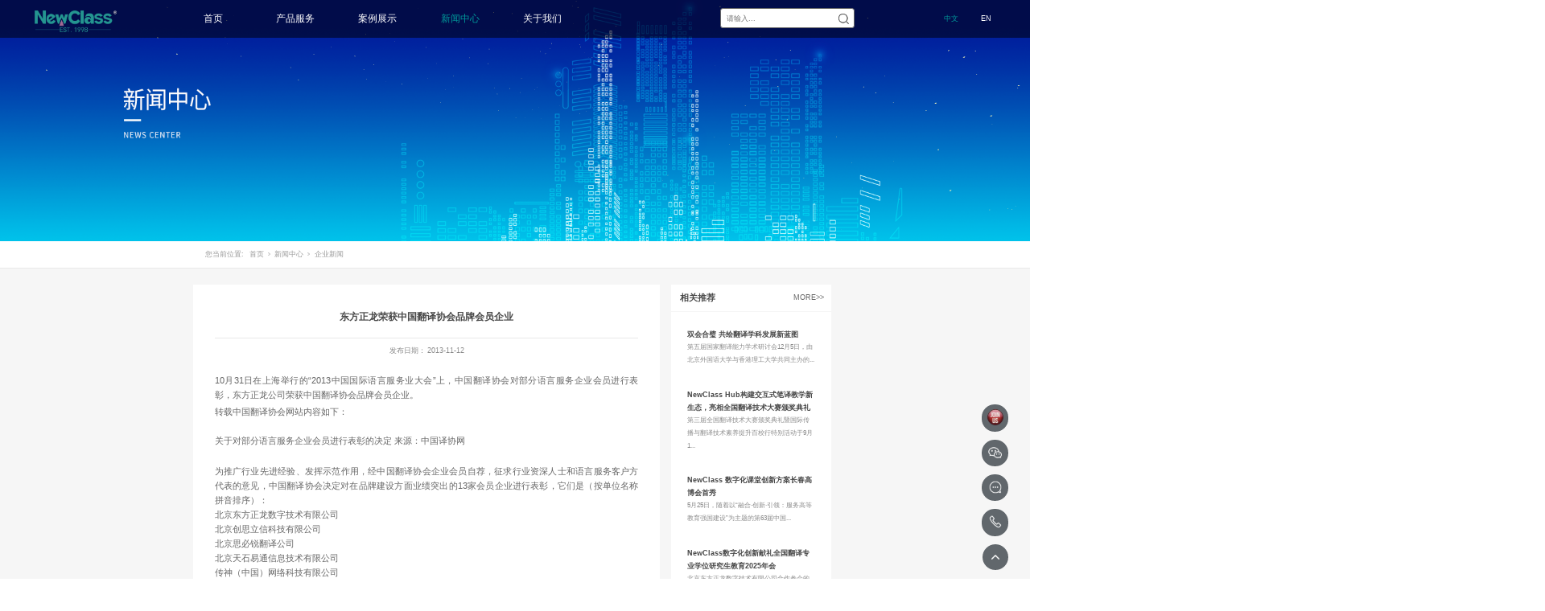

--- FILE ---
content_type: text/html;charset=utf-8
request_url: https://www.newclass.com/news_view.aspx?nid=2&typeid=4&id=897
body_size: 9060
content:
<!DOCTYPE html>


<html lang="zh-cn" xmlns="http://www.w3.org/1999/xhtml">
<head spw="768">

<title>东方正龙荣获中国翻译协会品牌会员企业 - 北京东方正龙数字技术有限公司</title> 
<meta name="description" content="10月31日在上海举行的“2013中国国际语言服务业大会”上，中国翻译协会对部分语言服务企业会员进行表彰，东方正龙公司荣获中国翻译协会品牌会员企业。转载中国翻译协会网站内容如下：　　关于对部分语言服务企业会员进行表彰的决定 来源：中国译协网为推广行业先进经验、发挥示范作用，经中国翻译协会企业会员自荐，..."/>
<meta name="keywords" content="东方正龙荣获中国翻译协会品牌会员企业,北京东方正龙数字技术有限公司"/>


<meta charset="utf-8" />
<meta name="renderer" content="webkit"/>
<meta http-equiv="X-UA-Compatible" content="chrome=1"/>
<meta id="WebViewport" name="viewport" content="width=device-width, initial-scale=1.0, minimum-scale=1.0, maximum-scale=1.0, user-scalable=no, viewport-fit=cover, minimal-ui"/>
<meta name="format-detection" content="telephone=no,email=no"/>
<meta name="applicable-device" content="pc,mobile"/>
<meta http-equiv="Cache-Control" content="no-transform"/>
<script type="text/javascript">(function(){if(window.outerWidth>1024||!window.addEventListener){return;}
var w=document.getElementById('WebViewport');var dw=w.content;var em=true;function orientation(){if(window.orientation!=0){var width,scale;if(em){if(screen.width<767){return;}
width=767;scale=1.06;}else{width=1201;scale=0.65;}
w.content='width='+width+'px, initial-scale='+scale+', minimum-scale='+scale+', maximum-scale='+scale+', user-scalable=no, viewport-fit=cover, minimal-ui';}else{if(em){w.content=dw;}else{var scale=screen.width<=320?'0.25':'0.3';w.content='width=1200px, initial-scale='+scale+', minimum-scale='+scale+', maximum-scale=1.0, user-scalable=no, viewport-fit=cover, minimal-ui';}}}
this.addEventListener('orientationchange',function(){if(/Apple/.test(navigator.vendor||'')||navigator.userAgent.indexOf('Safari')>=0){return;};setTimeout(function(){var fullscrren=window.fullscrren||document.fullscreen;if(!fullscrren)document.location.reload();},20);});orientation();})();</script>
<link rel="stylesheet" type="text/css" id="css__CgAH517wD7eATBQ3AAAMQU3tkpo009" href="https://rc0.zihu.com/g5/M00/40/AB/CgAGbGiZtGyAIHprAAAMRM-Cnsk638.css" />
<link rel="stylesheet" type="text/css" id="css__style" href="https://rc0.zihu.com/g3/M00/6E/AD/CgAH6F9Ddw-AIwuEAAABwUw1CCY272.css" />
<link rel="stylesheet" type="text/css" id="css__bottcss" href="https://rc0.zihu.com/g5/M00/40/AB/CgAGbGiZtG2AdCfnAAAE8btluMg693.css" />
<link rel="stylesheet" type="text/css" id="css__addflex" href="https://rc0.zihu.com/g3/M00/6F/44/CgAH6F9FrjqAECPoAAAF2tNdjnM098.css" />
<link rel="stylesheet" type="text/css" id="slick.min.css" href="https://rc1.zihu.com/js/pb/slick-1.8.0/slick.min.css"/>
<link rel="stylesheet" type="text/css" id="respond_measure2" href="https://rc1.zihu.com/css/respond/site.respond.measure-tg-2.0.min.css"/><link rel="stylesheet" type="text/css" id="css__news_view" href="https://rc0.zihu.com/g5/M00/40/AD/CgAGbGiZvICACyHlAAEV3oD8Xfs526.css"/><link rel="bookmark" href="/Images/logo.ico"/>
<link rel="shortcut icon" href="/Images/logo.ico"/>
<script type="text/javascript" id="visit" >var userAgent=navigator.userAgent;if(/MSIE\s+[5678]\./.test(userAgent)){location.href="/Admin/Design/Edition.html?type=2";};var _jtime=new Date();function jsLoad(){window.jLoad=new Date()-_jtime;}function jsError(){window.jLoad=-1;}
</script>

<script type="text/javascript" id="publicjs" src="https://rc1.zihu.com/js/pb/3/public.1.6.js" onload="jsLoad()" onerror="jsError()"></script>
<script type="text/javascript">page.currentDevice()==1 && util.pageAutoScale({"baseWidth":1920});</script>
</head>

<body class="xg_body">
<form method="get" action="/news_view.aspx?id=897&nid=2&typeid=4" data-identify="0218218218014520920021801982070196214214014501982102080" id="form1" data-ntype="2" data-ptype="4" NavigateId="2">


<div class="xg_header" id="xg_header" role="banner" includeId="header041493186178534951436866963360">



<section class="xg_section xg_section_fixd p1834mf1834-00001" id="sf1834-00001">
<div class="container p1834mf1834-000010001" id="cf1834-000010001">
<div class="row" id="rf1834_0a904198c4952bbc9">
<div class="col-sm-12 col-lg-2 p1834mf1834-0ad307008fe0c1508"><div class="xg_logo p1834mf1834-0a28aabe76cb80bd0" logo="1"><h1><a href="/"><img data-src="/Images/logo.png?t=20250902162833" data-src-sm="/Images/m_logo.png?t=20250902162833" src="[data-uri]"  alt="北京东方正龙数字技术有限公司" title="北京东方正龙数字技术有限公司" /></a></h1></div></div>
<div class="col-sm-12 col-lg-6 p1834mf1834-0c27864d1fab53f08"><div id="if183400a4267fa4b795f79" class="xg_menu p1834mf1834-00a4267fa4b795f79" role="navigation"  data-droptype="0" data-mobileshoweffect="0" data-mobilelisttype="1"><ul class="xg_menuUl hidden-sm">
<li class="xg_menuLi1" home='1'><div class="xg_menuTitle1"><a class="xg_menuA1" href="/" target="_self">首页</a></div></li>
<li data-nid="3" class="xg_menuLi1"><div class="xg_menuTitle1"><a class="xg_menuA1" href="/products.aspx?nid=3&typeid=67" target="_self">产品服务</a></div>
<ul class="xg_menuUl2">
<li data-tid="10" class="xg_menuLi2"><div class="xg_menuTitle2"><a class="xg_menuA2" href="/products.aspx?nid=3&typeid=10">数字语言学习系统</a></div>
<ul class="xg_menuUl3">
<li data-tid="71" class="xg_menuLi3"><div class="xg_menuTitle3"><a class="xg_menuA3" href="/products.aspx?nid=3&typeid=71">触控一体机型</a></div></li>
<li data-tid="72" class="xg_menuLi3"><div class="xg_menuTitle3"><a class="xg_menuA3" href="/products.aspx?nid=3&typeid=72">智能终端型</a></div></li>
<li data-tid="73" class="xg_menuLi3"><div class="xg_menuTitle3"><a class="xg_menuA3" href="/products.aspx?nid=3&typeid=73">超级终端+计算机型</a></div></li>
<li data-tid="70" class="xg_menuLi3"><div class="xg_menuTitle3"><a class="xg_menuA3" href="/products.aspx?nid=3&typeid=70">计算机结合型</a></div></li></ul></li>
<li data-tid="12" class="xg_menuLi2"><div class="xg_menuTitle2"><a class="xg_menuA2" href="/dd.aspx?nid=3&typeid=12">同声传译训练系统</a></div></li>
<li data-tid="67" class="xg_menuLi2"><div class="xg_menuTitle2"><a class="xg_menuA2" href="/products.aspx?nid=3&typeid=67">​远程合班教学系统</a></div></li>
<li data-tid="86" class="xg_menuLi2"><div class="xg_menuTitle2"><a class="xg_menuA2" href="/products.aspx?nid=3&typeid=86">电子教室</a></div></li>
<li data-tid="88" class="xg_menuLi2"><div class="xg_menuTitle2"><a class="xg_menuA2" href="/products.aspx?nid=3&typeid=88">交互式电子教室</a></div></li>
<li data-tid="85" class="xg_menuLi2"><div class="xg_menuTitle2"><a class="xg_menuA2" href="/products.aspx?nid=3&typeid=85">智慧教学空间</a></div></li>
<li data-tid="13" class="xg_menuLi2"><div class="xg_menuTitle2"><a class="xg_menuA2" href="/md.aspx?nid=3&typeid=13">高密度WiFi移动智慧教室</a></div></li></ul></li>
<li data-nid="8" class="xg_menuLi1"><div class="xg_menuTitle1"><a class="xg_menuA1" href="/sv_complex.aspx?nid=8" target="_self">案例展示</a></div>
<ul class="xg_menuUl2">
<li data-tid="50004" class="xg_menuLi2"><div class="xg_menuTitle2"><a class="xg_menuA2" href="/sv.aspx?nid=8&typeid=50004">双一流/985/211</a></div></li>
<li data-tid="50002" class="xg_menuLi2"><div class="xg_menuTitle2"><a class="xg_menuA2" href="/sv.aspx?nid=8&typeid=50002">外语院校</a></div></li>
<li data-tid="50018" class="xg_menuLi2"><div class="xg_menuTitle2"><a class="xg_menuA2" href="/sv.aspx?nid=8&typeid=50018">MTI/BTI院校</a></div></li>
<li data-tid="50019" class="xg_menuLi2"><div class="xg_menuTitle2"><a class="xg_menuA2" href="/yh.aspx?nid=8&typeid=50019">用户名录</a></div></li></ul></li>
<li data-nid="2" class="xg_menuLi1"><div class="xg_menuTitle1"><a class="xg_menuA1" href="/news_complex.aspx?nid=2" target="_self">新闻中心</a></div>
<ul class="xg_menuUl2">
<li data-tid="4" class="xg_menuLi2"><div class="xg_menuTitle2"><a class="xg_menuA2" href="/news.aspx?nid=2&typeid=4">企业新闻</a></div></li>
<li data-tid="50016" class="xg_menuLi2"><div class="xg_menuTitle2"><a class="xg_menuA2" href="/news_ctivity.aspx?nid=2&typeid=50016">市场活动</a></div></li></ul></li>
<li data-nid="1" class="xg_menuLi1"><div class="xg_menuTitle1"><a class="xg_menuA1" href="https://www.newclass.com/partner/" rel="nofollow" target="_self" rel="nofollow">关于我们</a></div>
<ul class="xg_menuUl2">
<li data-tid="1" class="xg_menuLi2"><div class="xg_menuTitle2"><a class="xg_menuA2" href="/about.aspx?nid=1&typeid=1" rel="nofollow">企业简介</a></div></li>
<li data-tid="3" class="xg_menuLi2"><div class="xg_menuTitle2"><a class="xg_menuA2" href="/honor.aspx?nid=1&typeid=3" rel="nofollow">发展历程</a></div></li>
<li data-tid="50013" class="xg_menuLi2"><div class="xg_menuTitle2"><a class="xg_menuA2" href="/ryzz.aspx?nid=1&typeid=50013" rel="nofollow">荣誉资质</a></div></li>
<li data-tid="50015" class="xg_menuLi2"><div class="xg_menuTitle2"><a class="xg_menuA2" href="/lxwm.aspx?nid=1&typeid=50015" rel="nofollow">联系我们</a></div></li>
<li data-tid="50031" class="xg_menuLi2"><div class="xg_menuTitle2"><a class="xg_menuA2" href="https://www.newclass.com/partner/" rel="nofollow" rel="nofollow">Hub诚征渠道合作伙伴</a></div></li></ul></li></ul><div class="xg_menuMobile hidden-lg"><div class="xg_memu_btn"></div><div class="xg_menuPanel"><div class="xg_menuMobileData"><div class="xg_menutop"></div><ul class="xg_menuUl">
<li class="xg_menuLi1" home='1'><div class="xg_menuTitle1"><a class="xg_menuA1" href="/" target="_self">首页</a></div></li>
<li data-nid="3" class="xg_menuLi1"><div class="xg_menuTitle1"><a class="xg_menuA1" href="javascript:void(0)">产品服务</a></div>
<ul class="xg_menuUl2">
<li data-tid="10" class="xg_menuLi2"><div class="xg_menuTitle2"><a class="xg_menuA2" href="javascript:void(0)">数字语言学习系统</a></div>
<ul class="xg_menuUl3">
<li data-tid="71" class="xg_menuLi3"><div class="xg_menuTitle3"><a class="xg_menuA3" href="/products.aspx?nid=3&typeid=71">触控一体机型</a></div></li>
<li data-tid="72" class="xg_menuLi3"><div class="xg_menuTitle3"><a class="xg_menuA3" href="/products.aspx?nid=3&typeid=72">智能终端型</a></div></li>
<li data-tid="73" class="xg_menuLi3"><div class="xg_menuTitle3"><a class="xg_menuA3" href="/products.aspx?nid=3&typeid=73">超级终端+计算机型</a></div></li>
<li data-tid="70" class="xg_menuLi3"><div class="xg_menuTitle3"><a class="xg_menuA3" href="/products.aspx?nid=3&typeid=70">计算机结合型</a></div></li></ul></li>
<li data-tid="12" class="xg_menuLi2"><div class="xg_menuTitle2"><a class="xg_menuA2" href="/dd.aspx?nid=3&typeid=12">同声传译训练系统</a></div></li>
<li data-tid="67" class="xg_menuLi2"><div class="xg_menuTitle2"><a class="xg_menuA2" href="/products.aspx?nid=3&typeid=67">​远程合班教学系统</a></div></li>
<li data-tid="86" class="xg_menuLi2"><div class="xg_menuTitle2"><a class="xg_menuA2" href="/products.aspx?nid=3&typeid=86">电子教室</a></div></li>
<li data-tid="88" class="xg_menuLi2"><div class="xg_menuTitle2"><a class="xg_menuA2" href="/products.aspx?nid=3&typeid=88">交互式电子教室</a></div></li>
<li data-tid="85" class="xg_menuLi2"><div class="xg_menuTitle2"><a class="xg_menuA2" href="/products.aspx?nid=3&typeid=85">智慧教学空间</a></div></li>
<li data-tid="13" class="xg_menuLi2"><div class="xg_menuTitle2"><a class="xg_menuA2" href="/md.aspx?nid=3&typeid=13">高密度WiFi移动智慧教室</a></div></li></ul></li>
<li data-nid="8" class="xg_menuLi1"><div class="xg_menuTitle1"><a class="xg_menuA1" href="javascript:void(0)">案例展示</a></div>
<ul class="xg_menuUl2">
<li data-tid="50004" class="xg_menuLi2"><div class="xg_menuTitle2"><a class="xg_menuA2" href="/sv.aspx?nid=8&typeid=50004">双一流/985/211</a></div></li>
<li data-tid="50002" class="xg_menuLi2"><div class="xg_menuTitle2"><a class="xg_menuA2" href="/sv.aspx?nid=8&typeid=50002">外语院校</a></div></li>
<li data-tid="50018" class="xg_menuLi2"><div class="xg_menuTitle2"><a class="xg_menuA2" href="/sv.aspx?nid=8&typeid=50018">MTI/BTI院校</a></div></li>
<li data-tid="50019" class="xg_menuLi2"><div class="xg_menuTitle2"><a class="xg_menuA2" href="/yh.aspx?nid=8&typeid=50019">用户名录</a></div></li></ul></li>
<li data-nid="2" class="xg_menuLi1"><div class="xg_menuTitle1"><a class="xg_menuA1" href="javascript:void(0)">新闻中心</a></div>
<ul class="xg_menuUl2">
<li data-tid="4" class="xg_menuLi2"><div class="xg_menuTitle2"><a class="xg_menuA2" href="/news.aspx?nid=2&typeid=4">企业新闻</a></div></li>
<li data-tid="50016" class="xg_menuLi2"><div class="xg_menuTitle2"><a class="xg_menuA2" href="/news_ctivity.aspx?nid=2&typeid=50016">市场活动</a></div></li></ul></li>
<li data-nid="1" class="xg_menuLi1"><div class="xg_menuTitle1"><a class="xg_menuA1" href="javascript:void(0)">关于我们</a></div>
<ul class="xg_menuUl2">
<li data-tid="1" class="xg_menuLi2"><div class="xg_menuTitle2"><a class="xg_menuA2" href="/about.aspx?nid=1&typeid=1" rel="nofollow">企业简介</a></div></li>
<li data-tid="3" class="xg_menuLi2"><div class="xg_menuTitle2"><a class="xg_menuA2" href="/honor.aspx?nid=1&typeid=3" rel="nofollow">发展历程</a></div></li>
<li data-tid="50013" class="xg_menuLi2"><div class="xg_menuTitle2"><a class="xg_menuA2" href="/ryzz.aspx?nid=1&typeid=50013" rel="nofollow">荣誉资质</a></div></li>
<li data-tid="50015" class="xg_menuLi2"><div class="xg_menuTitle2"><a class="xg_menuA2" href="/lxwm.aspx?nid=1&typeid=50015" rel="nofollow">联系我们</a></div></li>
<li data-tid="50031" class="xg_menuLi2"><div class="xg_menuTitle2"><a class="xg_menuA2" href="https://www.newclass.com/partner/" rel="nofollow" rel="nofollow">Hub诚征渠道合作伙伴</a></div></li></ul></li></ul><div class="xg_menubottom"><div class="xg_normall_template p1834mf1834-016d101cc33f47d3f"  data-datatag="bottom">
<div class="row">
<div class="col-sm-12 col-lg-12 p1834mf1834-0138086f3af15187e"><div id="if18340263ed9d49a50ffce" class="xg_html p1834mf1834-0263ed9d49a50ffce"><p>中文</p></div>
</div></div>
<div class="row">
<div class="col-sm-12 col-lg-12 p1834mf1834-081fa0ffccab6d029"><div id="if1834037888224558350f4" class="xg_html p1834mf1834-037888224558350f4"><a href="http://en.newclass.com" target="_blank"><p>English</p></a></div>
</div></div></div></div></div><div class="xg_menuShade"></div></div></div></div>
</div>
<div class="col-sm-12 col-lg-3 hidden-sm p1834mf1834-0dccdc88a8cb3f10a"><div id="if183409fa34c805022a827" class="xg_fsearch p1834mf1834-09fa34c805022a827" role="search" data-target="_self" data-navigateids="" data-searchtype="1" data-go="/search.aspx" data-btn="if183407d66feb181c6d1c9">
<div class="row">
<div class="col-sm-12 col-lg-12 p1834mf1834-0ec9e453da0a9959b"><div class="xg_ibtn p1834mf1834-07d66feb181c6d1c9"><input id="if183407d66feb181c6d1c9" type="button" value="  " /></div>
<div class="xg_itext p1834mf1834-0f0435a6cfdc11f81" form-field ="Key" data-field-search ="Key" label=""><input class="xg_itext_input" type="text" id="input_if18340f0435a6cfdc11f81" name="if18340f0435a6cfdc11f81"  value="" placeholder="请输入..."/><span class="xg_fierror"></span></div>
</div></div>
<div class="row">
<div class="col-sm-12 col-lg-12"></div></div></div>
</div>
<div class="col-sm-12 col-lg-1 hidden-sm p1834mf1834-0beb3ff26a1d77d31"><div id="if1834044a9ffeadd234121" class="xg_html p1834mf1834-044a9ffeadd234121"><p>中文</p></div>
<div id="if1834000a7242d3f77e4be" class="xg_html p1834mf1834-000a7242d3f77e4be"><a href="http://en.newclass.com" target="_blank"><p style="color: rgb(255, 255, 255);">EN</p></a></div>
</div></div></div></section>
</div><div class="xg_banner" id="xg_banner" width="100%">

<section class="xg_section  p1820m40001" id="s40001">
<div class="container p1820m400010001" id="c400010001">
<div class="row">
<div class="col-sm-12 col-lg-12"><div id="i6d4bef526313b8fa" class="xg_abanner p1820m6d4bef526313b8fa slick.min.css slider single-item-rtl" data-autoplay="4000" data-loop="1" data-grabcursor="1" data-dots="0" data-arrows="0" data-scalheight="214" data-effect="1" data-speed="0" data-mobilarrow="0" data-adaptive="0" data-height="450" data-width="1920" style="overflow: hidden;">
<div class="xg_banner_item"><div class="xg_banner_img"><img data-src="https://rc0.zihu.com/g3/M00/71/DD/CgAH6F9PBE2ALjOcAAjd4ehth3E483.png,https://rc0.zihu.com/g3/M00/71/DD/CgAH6F9PBBWALeYpAAOM6fo8bcg494.png" /></div>
<div class="container"></div></div>
</div>
</div></div></div></section>
</div>
<div class="xg_content" id="xg_content" role="main">

<section class="xg_section  p1820m50004" id="s50004">
<div class="container" id="c500040001">
<div class="row">
<div class="col-sm-12 col-lg-12 p1820m899a90aaa11bde3a"><div class="xg_crumbs p1820meee90ea569824f26"><span class="xg_crumbs_item"><span class="xg_crumbs_prefix" data-label="text-prefix">您当前位置:</span><a class="xg_crumbs_a" href="/" target="_self">首页</a></span><span class="xg_crumbs_span"></span><span class="xg_crumbs_item"><a class="xg_crumbs_a" href="/news_complex.aspx?nid=2" target="_self">新闻中心</a></span><span class="xg_crumbs_span"></span><span class="xg_crumbs_item"><a class="xg_crumbs_a" href="/news.aspx?nid=2&typeid=4">企业新闻</a></span></div>
</div></div></div></section>

<section class="xg_section  p1820m50005" id="s50005">
<div class="container" id="c500050001">
<div class="row">
<div class="col-sm-12 col-lg-9 p1820m4e1e366d8e67611e">
<div class="row">
<div class="col-sm-12 col-lg-12"><div class="xg_text p1820mc81aff0f95f36b8a"><span>东方正龙荣获中国翻译协会品牌会员企业</span></div>
</div></div>
<div class="row">
<div class="col-sm-12 col-lg-12 p1820m347595b7ab8f4e0d"><div id="i29c39b33f0612cbe" class="xg_html p1820m29c39b33f0612cbe"><span>发布日期：</span></div>
<div class="xg_text p1820m0954d215904326e6"><span>2013-11-12</span></div>
</div></div>
<div class="row">
<div class="col-sm-12 col-lg-12 p1820mdf3c56eb7d18792f"><div class="xg_text p1820m76a6c6f2e2428b04"><span><p style="line-height: 1.75em; margin-bottom: 5px;">10月31日在上海举行的“2013中国国际语言服务业大会”上，中国翻译协会对部分语言服务企业会员进行表彰，东方正龙公司荣获中国翻译协会品牌会员企业。</p><p style="line-height: 1.75em; margin-bottom: 5px;">转载中国翻译协会网站内容如下：<br style="margin: 0px; padding: 0px;"/>　　<br style="margin: 0px; padding: 0px;"/>关于对部分语言服务企业会员进行表彰的决定 来源：中国译协网</p><p><br/></p><p style="line-height: 1.75em; margin-bottom: 5px;">为推广行业先进经验、发挥示范作用，经中国翻译协会企业会员自荐，征求行业资深人士和语言服务客户方代表的意见，中国翻译协会决定对在品牌建设方面业绩突出的13家会员企业进行表彰，它们是（按单位名称拼音排序）：<br style="margin: 0px; padding: 0px;"/>北京东方正龙数字技术有限公司<br style="margin: 0px; padding: 0px;"/>北京创思立信科技有限公司<br style="margin: 0px; padding: 0px;"/>北京思必锐翻译公司<br style="margin: 0px; padding: 0px;"/>北京天石易通信息技术有限公司<br style="margin: 0px; padding: 0px;"/>传神（中国）网络科技有限公司<br style="margin: 0px; padding: 0px;"/>江苏省工程技术翻译院有限公司<br style="margin: 0px; padding: 0px;"/>江苏省舜禹信息技术有限公司<br style="margin: 0px; padding: 0px;"/>四川语言桥信息技术有限公司<br style="margin: 0px; padding: 0px;"/>双泽翻译咨询有限公司<br style="margin: 0px; padding: 0px;"/>统一翻译（上海）有限公司<br style="margin: 0px; padding: 0px;"/>文思海辉技术有限公司<br style="margin: 0px; padding: 0px;"/>厦门精艺达翻译服务有限公司<br style="margin: 0px; padding: 0px;"/>中国对外翻译出版有限公司</p><p><br/></p><p style="line-height: 1.75em; margin-bottom: 5px;">决定对在管理与技术创新方面业绩突出的4家会员企业进行表彰，它们是（按单位名称拼音排序）：<br style="margin: 0px; padding: 0px;"/>百通思达翻译咨询有限公司<br style="margin: 0px; padding: 0px;"/>北京甲申同文翻译有限公司<br style="margin: 0px; padding: 0px;"/>广州市汇泉翻译服务有限公司<br style="margin: 0px; padding: 0px;"/>网易有道信息技术（北京）有限公司。</p><p><br/></p><p style="line-height: 1.75em; margin-bottom: 5px;">希望上述企业在品牌建设及管理与技术创新方面的经验能为更多的语言服务企业、为行业提供有益的借鉴，促进我国语言服务业健康、可持续的发展。</p><p style="line-height: 1.75em; margin-bottom: 5px;">                                                                   中国翻译协会<br style="margin: 0px; padding: 0px;"/>                                                                   2013年10月31日</p><p style="line-height: 1.75em; margin-bottom: 5px;">网页链接  <a href="http://www.tac-online.org.cn/ch/tran/2013-11/04/content_6428489.htm">http://www.tac-online.org.cn/ch/tran/2013-11/04/content_6428489.htm</a></p><p><br/></p></span></div>
</div></div>
<div class="row">
<div class="col-sm-12 col-lg-12 p1820m1e08a30a48c2acc3"><div class="xg_prevnext p1820me306fc0b8bebdd8d"><span class="xg_prevnext_item"><a href="/news_view.aspx?nid=2&typeid=4&id=896" class="xg_prevnext_up"><span class="xg_prevnext_ptext">上一篇:</span><span class="xg_prevnext_ptitle">新产品，新体验-- 杉达NewClass 新一代语言实验室 910E 应用纪实</span></a></span><span class="xg_prevnext_item"><a href="/news_view.aspx?nid=2&typeid=4&id=898" class="xg_prevnext_down"><span class="xg_prevnext_ntext">下一篇:</span><span class="xg_prevnext_ntitle">CoLink多媒体智能会议系统沪上盛会首次亮相</span></a></span></div>
</div></div></div>
<div class="col-sm-12 col-lg-3 p1820m55dddcf0b8fa0d12">
<div class="row">
<div class="col-sm-6 col-lg-9"><div id="iabb8442ceb677966" class="xg_html p1820mabb8442ceb677966"><p>相关推荐</p></div>
</div>
<div class="col-sm-6 col-lg-3"><div id="i472bd2c86d585139" class="xg_html p1820m472bd2c86d585139"><a href="/news_complex.aspx?nid=2" target="_self"><p>MORE&gt;&gt;</p></a></div>
</div></div>
<div class="row">
<div class="col-sm-12 col-lg-12 p1820m5696ea8a226e9b60"><div id="if8fc3135c5b87097" class="xg_list p1820mf8fc3135c5b87097" data-nid="2" data-ntype="2" data-dtype="3"><div class="data_row row"><div class="data_col col-lg-12 col-sm-12"><div class="xg_text p1820mf66621fc46f04ebb"><a href="/news_view.aspx?nid=2&typeid=4&id=1113" target="_self"><span>双会合璧 共绘翻译学科发展新蓝图</span></a></div>
<div class="xg_text p1820mc5aaef55990061e9"><a href="/news_view.aspx?nid=2&typeid=4&id=1113" target="_self"><span>第五届国家翻译能力学术研讨会12月5日，由北京外国语大学与香港理工大学共同主办的...</span></a></div>
</div>
<div class="data_col col-lg-12 col-sm-12"><div class="xg_text p1820mf66621fc46f04ebb"><a href="/news_view.aspx?nid=2&typeid=4&id=1110" target="_self"><span>NewClass Hub构建交互式笔译教学新生态，亮相全国翻译技术大赛颁奖典礼</span></a></div>
<div class="xg_text p1820mc5aaef55990061e9"><a href="/news_view.aspx?nid=2&typeid=4&id=1110" target="_self"><span>第三届全国翻译技术大赛颁奖典礼暨国际传播与翻译技术素养提升百校行特别活动于9月1...</span></a></div>
</div>
<div class="data_col col-lg-12 col-sm-12"><div class="xg_text p1820mf66621fc46f04ebb"><a href="/news_view.aspx?nid=2&typeid=4&id=1107" target="_self"><span>NewClass 数字化课堂创新方案长春高博会首秀</span></a></div>
<div class="xg_text p1820mc5aaef55990061e9"><a href="/news_view.aspx?nid=2&typeid=4&id=1107" target="_self"><span>5月25日，随着以“融合·创新·引领：服务高等教育强国建设”为主题的第63届中国...</span></a></div>
</div>
<div class="data_col col-lg-12 col-sm-12"><div class="xg_text p1820mf66621fc46f04ebb"><a href="/news_view.aspx?nid=2&typeid=4&id=1109" target="_self"><span>NewClass数字化创新献礼全国翻译专业学位研究生教育2025年会</span></a></div>
<div class="xg_text p1820mc5aaef55990061e9"><a href="/news_view.aspx?nid=2&typeid=4&id=1109" target="_self"><span>北京东方正龙数字技术有限公司合作参会的全国翻译专业学位研究生教育2025年会，5...</span></a></div>
</div>
</div></div>
</div></div></div></div></div></section>
</div>
<div class="xg_footer" id="xg_footer" role="contentinfo" includeId="footer297547752034274841072336208787">



<section class="xg_section  p1843mf1843-00001" id="sf1843-00001">
<div class="container p1843mf1843-000010001" id="cf1843-000010001">
<div class="row">
<div class="col-sm-12 col-lg-8 p1843mf1843-0ad307008fe0c1508">
<div class="row">
<div class="col-sm-12 col-lg-8 p1843mf1843-014fcb0f44a4b82ad"><div id="if184308d08b5990310810f" class="xg_bnavi p1843mf1843-08d08b5990310810f" ><ul class="xg_menuUl">
<li data-nid="3" class="xg_menuLi1"><div class="xg_menuTitle1"><a class="xg_menuA1" href="/products.aspx?nid=3&typeid=67" target="_self">产品服务</a></div>
<ul class="xg_menuUl2">
<li data-tid="10" class="xg_menuLi2"><div class="xg_menuTitle2"><a class="xg_menuA2" href="/products.aspx?nid=3&typeid=10">数字语言学习系统</a></div></li>
<li data-tid="12" class="xg_menuLi2"><div class="xg_menuTitle2"><a class="xg_menuA2" href="/dd.aspx?nid=3&typeid=12">同声传译训练系统</a></div></li>
<li data-tid="67" class="xg_menuLi2"><div class="xg_menuTitle2"><a class="xg_menuA2" href="/products.aspx?nid=3&typeid=67">​远程合班教学系统</a></div></li>
<li data-tid="86" class="xg_menuLi2"><div class="xg_menuTitle2"><a class="xg_menuA2" href="/products.aspx?nid=3&typeid=86">电子教室</a></div></li>
<li data-tid="88" class="xg_menuLi2"><div class="xg_menuTitle2"><a class="xg_menuA2" href="/products.aspx?nid=3&typeid=88">交互式电子教室</a></div></li>
<li data-tid="85" class="xg_menuLi2"><div class="xg_menuTitle2"><a class="xg_menuA2" href="/products.aspx?nid=3&typeid=85">智慧教学空间</a></div></li>
<li data-tid="13" class="xg_menuLi2"><div class="xg_menuTitle2"><a class="xg_menuA2" href="/md.aspx?nid=3&typeid=13">高密度WiFi移动智慧教室</a></div></li></ul></li>
<li data-nid="8" class="xg_menuLi1"><div class="xg_menuTitle1"><a class="xg_menuA1" href="/sv_complex.aspx?nid=8" target="_self">案例展示</a></div>
<ul class="xg_menuUl2">
<li data-tid="50004" class="xg_menuLi2"><div class="xg_menuTitle2"><a class="xg_menuA2" href="/sv.aspx?nid=8&typeid=50004">双一流/985/211</a></div></li>
<li data-tid="50002" class="xg_menuLi2"><div class="xg_menuTitle2"><a class="xg_menuA2" href="/sv.aspx?nid=8&typeid=50002">外语院校</a></div></li>
<li data-tid="50018" class="xg_menuLi2"><div class="xg_menuTitle2"><a class="xg_menuA2" href="/sv.aspx?nid=8&typeid=50018">MTI/BTI院校</a></div></li>
<li data-tid="50019" class="xg_menuLi2"><div class="xg_menuTitle2"><a class="xg_menuA2" href="/yh.aspx?nid=8&typeid=50019">用户名录</a></div></li></ul></li>
<li data-nid="2" class="xg_menuLi1"><div class="xg_menuTitle1"><a class="xg_menuA1" href="/news_complex.aspx?nid=2" target="_self">新闻中心</a></div>
<ul class="xg_menuUl2">
<li data-tid="4" class="xg_menuLi2"><div class="xg_menuTitle2"><a class="xg_menuA2" href="/news.aspx?nid=2&typeid=4">企业新闻</a></div></li>
<li data-tid="50016" class="xg_menuLi2"><div class="xg_menuTitle2"><a class="xg_menuA2" href="/news_ctivity.aspx?nid=2&typeid=50016">市场活动</a></div></li></ul></li>
<li data-nid="1" class="xg_menuLi1"><div class="xg_menuTitle1"><a class="xg_menuA1" href="https://www.newclass.com/partner/" rel="nofollow" target="_self" rel="nofollow">关于我们</a></div>
<ul class="xg_menuUl2">
<li data-tid="1" class="xg_menuLi2"><div class="xg_menuTitle2"><a class="xg_menuA2" href="/about.aspx?nid=1&typeid=1" rel="nofollow">企业简介</a></div></li>
<li data-tid="3" class="xg_menuLi2"><div class="xg_menuTitle2"><a class="xg_menuA2" href="/honor.aspx?nid=1&typeid=3" rel="nofollow">发展历程</a></div></li>
<li data-tid="50013" class="xg_menuLi2"><div class="xg_menuTitle2"><a class="xg_menuA2" href="/ryzz.aspx?nid=1&typeid=50013" rel="nofollow">荣誉资质</a></div></li>
<li data-tid="50015" class="xg_menuLi2"><div class="xg_menuTitle2"><a class="xg_menuA2" href="/lxwm.aspx?nid=1&typeid=50015" rel="nofollow">联系我们</a></div></li>
<li data-tid="50031" class="xg_menuLi2"><div class="xg_menuTitle2"><a class="xg_menuA2" href="https://www.newclass.com/partner/" rel="nofollow" rel="nofollow">Hub诚征渠道合作伙伴</a></div></li></ul></li></ul></div>
</div>
<div class="col-sm-12 col-lg-4 p1843mf1843-068a3b7e34c493ab8"><div class="xg_img p1843mf1843-03c097024590d85a2"><img data-src="https://rc0.zihu.com/g3/M00/57/69/CgAH6F8EHGaAHCRcAAAeTVfgXSQ930.jpg" /></div>
<div class="xg_img p1843mf1843-034650128e087e679"><img data-src="https://rc0.zihu.com/g4/M00/8A/9A/CgAG0mR1wp-AHLvlAACC3VUsxWk358.jpg" /></div>
<div id="if184306b42b529a1a2c39a" class="xg_html p1843mf1843-06b42b529a1a2c39a"><p>微信公众号</p></div>
<div id="if1843050a94a422b87689d" class="xg_html p1843mf1843-050a94a422b87689d"><p>售后服务平台</p></div>
<div id="if1843097949074f9c7cd2f" class="xg_html p1843mf1843-097949074f9c7cd2f"><p>全国统一客服热线：</p></div>
<div id="if184307aa5c04eaa1c7c6e" class="xg_html p1843mf1843-07aa5c04eaa1c7c6e"><a href="tel:4006508687" target="_self"><p>400 650 8687</p></a></div>
</div></div></div>
<div class="col-sm-12 col-lg-4">
<div class="row">
<div class="col-sm-12 col-lg-12 p1843mf1843-026aa12ae8039f662"><div id="if18430d70fc24ad280efae" class="xg_html p1843mf1843-0d70fc24ad280efae"><p>留言簿</p></div>
<div id="if18430c43f36bd5a31fe83" class="xg_fadvisory p1843mf1843-0c43f36bd5a31fe83" role="form" data-btn="if18430a5209b7d619e96bd" data-readonly="1" data-gourl="/">
<div class="row">
<div class="col-sm-12 col-lg-12 p1843mf1843-0b937feb14b28c3f1"><div class="xg_itext p1843mf1843-0e815399a2536d31d" form-field ="Company" label="姓名："><input class="xg_itext_input" type="text" id="input_if18430e815399a2536d31d" name="if18430e815399a2536d31d"  value="" placeholder="请输入姓名"/><span class="xg_fierror"></span></div>
<div class="xg_itext p1843mf1843-0124d2ed1759b5805" form-field ="Mobile" label="手机："><input class="xg_itext_input" type="text" id="input_if18430124d2ed1759b5805" name="if18430124d2ed1759b5805"  value="" placeholder="请输入手机"/><span class="xg_fierror"></span></div>
<div class="xg_itext p1843mf1843-0104ce635b91b0c3f" form-field ="Budget" label="邮箱："><input class="xg_itext_input" type="text" id="input_if18430104ce635b91b0c3f" name="if18430104ce635b91b0c3f"  value="" placeholder="请输入邮箱"/><span class="xg_fierror"></span></div>
<div class="xg_itext p1843mf1843-0a95587f9d00d27fa" form-field ="ProductName" label="内容："><textarea class="xg_itext_area" id="input_if18430a95587f9d00d27fa" name="if18430a95587f9d00d27fa" placeholder="请输入内容"></textarea><span class="xg_fierror"></span></div>
<div class="xg_ibtn p1843mf1843-0a5209b7d619e96bd"><input id="if18430a5209b7d619e96bd" type="button" value="提交" /></div>
</div></div></div>
</div></div></div></div></div></section>

<section class="xg_section  p1843mf1843-00003" id="sf1843-00003">
<div class="container p1843mf1843-000030001" id="cf1843-000030001">
<div class="row">
<div class="col-sm-12 col-lg-3 hidden-sm"></div>
<div class="col-sm-12 col-lg-6 p1843mf1843-0202e9fd3dce0b006"><div id="if184307a321e25f8bcec71" class="xg_html p1843mf1843-07a321e25f8bcec71">©2019 北京东方正龙数字技术有限公司&nbsp;<br></div>
<div id="if184301264e38e0e3ffd32" class="xg_html p1843mf1843-01264e38e0e3ffd32"><a href="https://beian.miit.gov.cn" target="_blank"><p>京ICP备05030127号-3</p></a></div>
<div id="if1843032432b748e6e9b06" class="xg_html p1843mf1843-032432b748e6e9b06"><a href="/sitemap.aspx" target="_self"><p>网站地图</p></a></div>
<div id="if184303e5b83b5b45047c8" class="xg_html p1843mf1843-03e5b83b5b45047c8"><a href="/clapro_complex.aspx?nid=28" target="_self"><p>隐私声明</p></a></div>
</div>
<div class="col-sm-12 col-lg-3"><div id="if1843058d17013461bcdf1" class="xg_gotop p1843mf1843-058d17013461bcdf1"><a href='javascript:void(0)'></a></div>
</div></div></div></section>
</div>
<div class="xg_marketing" id="xg_marketing" role="complementary">


<div id="if185000001" class="xg_marketform p1850mf1850-00001" data-lang=0 data-shrinkbtn="0">
<div class="xg_holdFloating">
<ul class="xg_hf-list">
<li><div class="xg_markitem"><a target="_blank" rel="nofollow" class="qqimg0 xg_pcIcon" href=" /partner/"></a></div><p class="xg_hfl-txt"></p><div class="xg_rnp-tips-qq"><i></i><span>Hub渠道合作伙伴征集</span></div></li><li> <div class="xg_markitem"><i class="wximg0 xg_pcIcon" ></i> </div><p class="xg_hfl-txt"> </p> <div class="xg_rnp-tips-ewm"><img id="wxqrcode_0" src="https://rc0.zihu.com/g3/M00/57/69/CgAH6F8EHGaAHCRcAAAeTVfgXSQ930.jpg" alt=""> </div></li><li> <div class="xg_markitem"><i class="wximg1 xg_pcIcon" ></i> </div><p class="xg_hfl-txt"></p> <div class="xg_rnp-tips-ewm"><img id="wxqrcode_1" src="https://rc0.zihu.com/g3/M00/54/29/CgAH517wUtiANjYTAAB_kO64JTU463.jpg" alt=""> </div></li><li><div class="xg_markitem"><i class="telimg0 xg_pcIcon" ></i> </div><p class="xg_hfl-txt"></p> <div class="xg_rnp-tips-tel"><i></i>电话<span>400-650-8687</span></ div ></ li >  </ul></div>
<div class="xg_HoldfootBox">
<div class="xg_hfBox"><a rel="nofollow"  href="javascript: void(0);"class="xg_hfLink" id="QQpage"><span>Hub渠道商征集</span><i class="xg_QQicon"></i></a><a rel="nofollow" href="javascript: void(0);"class="xg_hfLink" id="WXpage"><span> </span><i class="xg_WXicon"></i></a><a rel="nofollow" href="javascript: void(0);"class="xg_hfLink" id="TELpage"><span> </span><i class="xg_TELicon"></i></a></div></div></div><div class="xg_popupBox"></div><div class="xg_mainPopupBox" id="QQPopup"> <i class="xg_closePopup"></i><p class="xg_mp-title">请选择客服进行聊天</p> <ul class="xg_mp-list"><li><div class="xg_mpqqList"><a rel="nofollow" class="xg_popQQIcon" style="background: url('https://rc0.zihu.com/g5/M00/40/AD/CgAGbGiZvGWAcY4RAAUmCplO3k4449.png') no-repeat;background-size:24px 24px;" href=" /partner/"></a> <a rel="nofollow" class="xg_mptxtfen" href=" /partner/"></a></div></li></ul></div><div class="xg_mainPopupBox" id="WXPopup"> <i class="xg_closePopup"></i><ul class="xg_wxList"><li>  <p class="xg_wxl-title"> </p><div> <img class="xg_wxl-img" id ="m_wxqrcode_0" src="https://rc0.zihu.com/g3/M00/57/69/CgAH6F8EHGaAHCRcAAAeTVfgXSQ930.jpg" alt=""></div></li><li>  <p class="xg_wxl-title"></p><div> <img class="xg_wxl-img" id ="m_wxqrcode_1" src="https://rc0.zihu.com/g3/M00/54/29/CgAH517wUtiANjYTAAB_kO64JTU463.jpg" alt=""></div></li></ul></div><div class="xg_mainPopupBox" id="TELPopup"> <i class="xg_closePopup"></i><div class="xg_mp-title">点击电话进行一键拨打</div><ul class="xg_mp-list"><li><div class="xg_mpl-left"><i class="xg_popTELicon" ></i><span>电话</span></div><div class="xg_mpl-right"><a rel="nofollow" href="tel:400-650-8687">400-650-8687</a></div></li> </ul></div></div>


<script type='text/javascript'>(function(){function e(b,a){var c=b.getItem(a);if(!c)return'';c=JSON.parse(c);return c.time&&new Date(c.time)<new Date?'':c.val||''}var l=new Date,g=null,k=function(){window.acessFinish=new Date-l};window.addEventListener?window.addEventListener('load',k):window.attachEvent&&window.attachEvent('onload',k);var g=setTimeout(function(){g&&clearTimeout(g);var b=document.location.href,a;a=/\.html|.htm/.test(document.location.href)?document.forms[0].getAttribute('Page'):'';b='/Admin/Access/Load.ashx?ver\x3d1\x26req\x3d'+h(b);a&&(b+='\x26f\x3d'+h(a));a=h(window.document.referrer);if(!(2E3<a.length)){var c=e(localStorage,'_hcid'),f=e(sessionStorage,'_hsid'),d=e(localStorage,'_huid');a&&(b+='\x26ref\x3d'+a);c&&(b+='\x26_hcid\x3d'+c);f&&(b+='\x26_hsid\x3d'+f);d&&(b+='\x26_huid\x3d'+d);b+='\x26sw\x3d'+screen.width+'\x26sh\x3d'+screen.height;b+='\x26cs\x3d'+(window.jLoad?window.jLoad:-1);$?$.getScript(b):(a=document.createElement('script'),a.src=b,document.body.appendChild(a))}},3E3),d=null,h=function(b){if(!b)return'';if(!d){d={};for(var a=0;10>a;a++)d[String.fromCharCode(97+a)]='0'+a.toString();for(a=10;26>a;a++)d[String.fromCharCode(97+a)]=a.toString()}for(var c='',f,e,g=b.length,a=0;a<g;a++)f=b.charAt(a),c=(e=d[f])?c+('x'+e):c+f;return encodeURIComponent(c).replace(/%/g,'x50').replace(/\./g,'x51')}})();</script>

</form>
</body>
<script type="text/javascript" id="slick.min.js" src="https://rc1.zihu.com/js/pb/slick-1.8.0/slick.min.js?t=1"></script>
<script type="text/javascript">var market = $(".xg_marketing");
market.find(".xg_rnp-tips-ewm").css({
    "right": "80px",
    "height":"140px"
});
market.find(".xg_rnp-tips-tel").css("right", "80px");
market.find(".xg_rnp-tips-ewm #wxqrcode_0").after("<p>关注微信公众号</p>");
market.find(".xg_rnp-tips-ewm #wxqrcode_1").after("<p>售后服务</p>");</script>
<script type="text/javascript" id="js__textxg" src="https://rc0.zihu.com/g3/M00/6E/AD/CgAH6F9DdxCAUafYAAABw_bi7XQ9558.js"></script>
<script type="text/javascript">var url = $("#xg_header").find("li[data-nid='1']").find("li[data-tid='1']").find(".xg_menuA2").attr("href");
$("#xg_header").find("li[data-nid='1']").find(".xg_menuA1").attr("href", url);</script>
<script type="text/javascript" id="js__lihover" src="https://rc0.zihu.com/g3/M00/6E/AD/CgAH6F9DdxCAFMIlAAAAv5-k7yM1798.js"></script>
<script type="text/javascript" id="js__ani" src="https://rc0.zihu.com/g5/M00/3C/7C/CgAGbGhbcCSATp1dAAAFro2CKK45684.js"></script>
<script type="text/javascript" id="js__news_view" src="https://rc0.zihu.com/g5/M00/42/70/CgAGbGi2qraATWd1AACKXN0cMXs1894.js"></script>

</html>


--- FILE ---
content_type: text/css
request_url: https://rc0.zihu.com/g5/M00/40/AB/CgAGbGiZtGyAIHprAAAMRM-Cnsk638.css
body_size: 2980
content:
@keyframes rotate {
	0% {
		transform: perspective(400px) rotateZ(20deg) rotateX(-40deg) rotateY(0);
	}
	100% {
		transform: perspective(400px) rotateZ(20deg) rotateX(-40deg) rotateY(-360deg);
	}
}
.stars {
	transform: perspective(500px);
	transform-style: preserve-3d;
	position: absolute;
	bottom: 0;
	perspective-origin: 50% 100%;
	left: 50%;
	animation: rotate 90s infinite linear;
}
.star {
	width: 2px;
	height: 2px;
	background: #F7F7B6;
	position: absolute;
	top: 0;
	left: 0;
	transform-origin: 0 0 -300px;
	transform: translate3d(0, 0, -300px);
	backface-visibility: hidden;
}

.meteor-list{ height: 0; width: 100%; position: relative; z-index: 100;}
.meteor-item {
    width: 156px;
    height: 103px; display:inline-block;
    -webkit-transform: scale(0.3);
    transform: scale(0.3);
    background: url(http://www.linkwin.com/templates/cn/images/liux.png) top no-repeat;
    -webkit-animation: meteoFlush 2.4s .12s linear infinite;
    animation: meteoFlush 2.4s .12s linear infinite;
    opacity:0;
}
.meteor-list .item--1 {
    -webkit-animation-delay: 0s;
    animation-delay: 0s; left:23%;
}
.meteor-list .item--11 {
    -webkit-animation-delay: 1.3s;
    animation-delay: 1.3s;   left:0;
    position: absolute;
}

.meteor-list .item--2 {

    -webkit-animation-delay: 1.3s;
    animation-delay: 1.3s; left:50%;
}
.meteor-list .item--22 {
    -webkit-animation-delay: 1.3s;
    animation-delay: 2.3s;  left:70%;
    position: absolute;
    opacity:0;

}
.meteor-list .item--3 {
    -webkit-animation-delay: .8s;
    animation-delay: .8s;  left:55%;
}

.meteor-list .item--33 {
    -webkit-animation-delay: 1s;
    animation-delay: 1s; right: -100px;
    position: absolute;
    opacity:0;
}

/*滑动流星*/

@-webkit-keyframes meteoFlush {
    0% {
        opacity:0;
        transform:scale(2) translate(160px, -105px)
    }
    25% {
        opacity:1
    }
    50%, 100% {
        opacity:0;
        transform:scale(0.5) translate(-160px, 105px)
    }
}
@keyframes meteoFlush {
    0% {
        opacity:0;
        transform:scale(2) translate(160px, -105px)
    }
    25% {
        opacity:1
    }
    50%, 100% {
        opacity:0;
        transform:scale(0.5) translate(-160px, 105px)
    }
}
@media screen and (max-width:767px){
    .meteor-item {
        width: 60px;
        height: 40px;
    }
}
.xg_banner_img {
	position: relative;
}
.slick-track>:nth-child(3) .xg_banner_img a img {
	animation:imageAnimation 8s infinite linear 0s alternate;
    -webkit-animation:imageAnimation 8s infinite linear 0s alternate;
}
.imageAnimation {
	-webkit-animation-name: imageAnimation;
	animation-name:imageAnimation;
}

@keyframes imageAnimation {
	0% {
		transform: scale(1.1);
		animation-timing-function: ease-in;
	}
	100% {
		transform: scale(1);
		animation-timing-function: ease-out;
	}
}
@-webkit-keyframes imageAnimation {
	0% {
		transform: scale(1.1);
		animation-timing-function: ease-in;
	}
	100% {
		transform: scale(1);
		animation-timing-function: ease-out;
	}
}

--- FILE ---
content_type: text/css
request_url: https://rc0.zihu.com/g3/M00/6E/AD/CgAH6F9Ddw-AIwuEAAABwUw1CCY272.css
body_size: 251
content:
.p1817m321b8f5e041d5a4f .data_row .data_col:nth-child(even) .row .p1817m058e558b1b2db459 .row .col-sm-12,.p1818mc1a9faa9aa6cc904 .data_row .data_col:nth-child(even) .row .p1818m079255f000cf9d69 .row .col-sm-12,.p1817m321b8f5e041d5a4f .data_row .data_col:nth-child(even) .row .p1817m058e558b1b2db459 .row .col-sm-12 .xg_img,.p1818mc1a9faa9aa6cc904 .data_row .data_col:nth-child(even) .row .p1818m079255f000cf9d69 .row .col-sm-12 .xg_img{ float:right}

--- FILE ---
content_type: text/css
request_url: https://rc0.zihu.com/g3/M00/6F/44/CgAH6F9FrjqAECPoAAAF2tNdjnM098.css
body_size: 1309
content:
#i321b8f5e041d5a4f>.row>:nth-child(even) .p1817m058e558b1b2db459>.row,
#ic1a9faa9aa6cc904>.row>:nth-child(even) .p1818m079255f000cf9d69>.row,
#i321b8f5e041d5a4f>.row>:nth-child(even) .p1831m058e558b1b2db459>.row,
#iac21c2a4e6dc55f0>.row>:nth-child(even) .p1830m6fe0711c0ad432cf>.row{
    display: flex;
    align-items: center;
    flex-direction: row-reverse;
}
#i321b8f5e041d5a4f>.row>:nth-child(odd) .p1817m058e558b1b2db459>.row,
#ic1a9faa9aa6cc904>.row>:nth-child(odd) .p1818m079255f000cf9d69>.row,
#i321b8f5e041d5a4f>.row>:nth-child(odd) .p1831m058e558b1b2db459>.row,
#iac21c2a4e6dc55f0>.row>:nth-child(odd) .p1830m6fe0711c0ad432cf>.row{
    display: flex;
    align-items: center;
}
@media only screen and (min-width: 769px){
    .row .p1831m31e5996e88b24526 {
        padding-top: 0;
    }
}

@media screen and (max-width: 768px){
    #i321b8f5e041d5a4f>.row>:nth-child(even) .p1817m058e558b1b2db459>.row,
    #ic1a9faa9aa6cc904>.row>:nth-child(even) .p1818m079255f000cf9d69>.row,
    #i321b8f5e041d5a4f>.row>:nth-child(even) .p1831m058e558b1b2db459>.row,
    #i321b8f5e041d5a4f>.row>:nth-child(odd) .p1817m058e558b1b2db459>.row,
    #ic1a9faa9aa6cc904>.row>:nth-child(odd) .p1818m079255f000cf9d69>.row,
    #i321b8f5e041d5a4f>.row>:nth-child(odd) .p1831m058e558b1b2db459>.row,
    #iac21c2a4e6dc55f0>.row>:nth-child(even) .p1830m6fe0711c0ad432cf>.row,
    #iac21c2a4e6dc55f0>.row>:nth-child(odd) .p1830m6fe0711c0ad432cf>.row{
        flex-wrap: wrap;
    }
}

--- FILE ---
content_type: text/css
request_url: https://rc0.zihu.com/g5/M00/40/AD/CgAGbGiZvICACyHlAAEV3oD8Xfs526.css
body_size: 71047
content:
/* public default css */.xg_section,.container-fluid,div[class^='col-']{position:relative}.xg_section_fixd{height:200px}.xg_section,.xg_header,.xg_banner,.xg_content,.xg_footer{clear:both}.container,.container-fluid{height:100%}.xg_screen{text-align:center}.xg_screen:after{content:"";display:inline-block;vertical-align:middle;height:100%}.xg_screen .container,.xg_screen .container-fluid{display:inline-block;vertical-align:middle;max-height:650px;height:auto}.xg_html{height:auto;line-height:25px;font-size:14px;color:#666;text-align:left;overflow:hidden}.xg_logo,.xg_text,.xg_html{display:block;overflow:hidden}.xg_logo{min-height:10px}.xg_logo h1,.xg_logo img{width:100%;height:100%;display:block}.xg_text{height:auto;line-height:25px;font-size:14px;color:#666;text-align:left;word-wrap:break-word;word-break:normal}input[type="text"]{width:150px;height:30px;margin:5px}.xg_ibtn{display:block;width:150px;height:40px;overflow:hidden}input[type='button']{outline:0;border:0;width:100%;height:100%;background-color:transparent}.xg_img{width:100px;height:100px;overflow:hidden}.xg_img a{display:block;width:100%;height:100%}.xg_img img,.xg_logo h1 .xg_logo img{width:100%;height:100%;display:block}[identify="enable-sharelogin_wb"],[identify="enable-pcscanfocuslogin"],[identify="enable-sharelogin_wx"],[identify="enable-sharelogin_qq"],[identify="enable-sharelogin_weixin"]{width:60px;height:60px}.xg_gotop{width:60px;height:60px;position:relative;-webkit-border-radius:50%;-moz-border-radius:50%;border-radius:50%;cursor:pointer;background:#e8e8e8 url(https://rc1.zihu.com/img/public/gototop.png) center center no-repeat}.xg_gotop:hover{background:#e8e8e8 url(https://rc1.zihu.com/img/public/gototop1.png) center center no-repeat}.xg_gotop a{display:block;width:100%;height:100%}.xg_flink{position:relative;padding:15px 0;background-color:#fff;font-size:0;margin:0 auto}.xg_flink .xg_flink_item{display:inline-block;cursor:pointer;padding:5px 20px;max-width:240px;height:auto;overflow:hidden;font-size:12px;color:#333;text-align:center}.xg_flink .xg_flink_item:hover{text-decoration:underline}.xg_flink a{color:#333}.xg_iframe_line{border:0;height:100%}.xg_pager{line-height:33px}.xg_pager span{padding:4px 10px;border:1px solid #e2e2e2;margin-left:5px;font-size:14px}.xg_pager span:first-child{margin-left:0}.xg_pager span:hover{color:#51b5f5}.xg_pager span a{cursor:pointer}.xg_pager span a:hover{color:#51b5f5}.xg_pager .xg_pnInNu{width:44px;height:27px;border:0}.xg_pager .fyb_w_gong,.xg_pager .fyb_w_spage,.xg_pager .fyn_w_gong,.xg_pager .fym_w_spage,.xg_pager .fym_w_gong,.xg_pager .fyi_w_gong{border-right:0}.xg_pager .fyb_n_tpage,.xg_pager .fyb_pszie,.xg_pager .fyn_n_tpage,.xg_pager .fym_pszie,.xg_pager .fym_n_tpage,.xg_pager .fyi_n_tpage{border-left:none;border-right:0;margin-left:-15px}.xg_pager .fyb_w_reccount,.xg_pager .fyb_w_reccount,.xg_pager .fyn_w_spage,.xg_pager .fym_w_reccount,.xg_pager .fym_w_reccount,.xg_pager .fyi_w_spage{border-left:none;margin-left:-15px}.xg_pager .fyb_t_goto{margin:0}.xg_pager a{color:#333}.xg_ul{line-height:34px}.xg_ul .xg_ul_li{height:34px;color:#626262;font-size:14px;padding-left:20px}.xg_ul .xg_ul_li:hover{background-color:#f0f0f0}.xg_sbtn .bdsharebuttonbox{padding:5px}.xg_itext label{vertical-align:top}.xg_itext_span{font-size:11px}.xg_itext input{width:249px;padding-left:10px;height:38px;border:1px solid #e2e2e2;color:#999;font-size:14px}.xg_itext textarea{width:249px;padding:5px 10px;height:80px;line-height:20px;border:1px solid #e2e2e2;color:#999;font-size:14px}.xg_ldrop select,.xg_idrop select{width:249px;padding-left:10px;height:40px;border:1px solid #e2e2e2;color:#999;font-size:14px;-webkit-appearance:menulist;-moz-appearance:menulist;appearance:menulist}.xg_ckcode .xg_check_tip{font-size:14px;cursor:pointer}.xg_ckcode .xg_check_tip:hover{color:#51B5F5}.xg_iemail label{color:#666;font-size:16px;margin-right:4px}.xg_iemail input{width:249px;padding-left:10px;height:38px;border:1px solid #e2e2e2;color:#999;font-size:14px}.xg_iemail textarea{width:249px;padding:5px 10px;height:80px;line-height:20px;border:1px solid #e2e2e2;color:#999;font-size:14px}.xg_imobile label{color:#666;font-size:16px;margin-right:4px}.xg_imobile input{width:249px;padding-left:10px;height:38px;border:1px solid #e2e2e2;color:#999;font-size:14px}.xg_imobile textarea{width:249px;padding:5px 10px;height:80px;line-height:20px;border:1px solid #e2e2e2;color:#999;font-size:14px}.xg_ipwd label{color:#666;font-size:16px;margin-right:4px}.xg_ipwd input{width:249px;padding-left:10px;height:38px;border:1px solid #e2e2e2;color:#999;font-size:14px}.xg_ipwd textarea{width:249px;padding:5px 10px;height:80px;line-height:20px;border:1px solid #e2e2e2;color:#999;font-size:14px}.xg_iradio{line-height:40px}.xg_iradio [data-type="message"]{display:block;text-align:center;font-size:16px;height:40px;color:#666}.xg_iradio label:first-child{margin-left:0}.xg_iradio input[type="radio"]{-webkit-appearance:radio;-moz-appearance:radio;appearance:radio;position:relative;top:2px}[data-tag="InputCheckBox"]{line-height:40px}[data-tag="InputCheckBox"] [data-type="message"]{display:block;text-align:center;font-size:16px;height:40px;color:#666}[data-tag="InputCheckBox"] label:first-child{margin-left:0}[data-tag="InputCheckBox"] input[type="checkbox"]{-webkit-appearance:checkbox;-moz-appearance:checkbox;appearance:checkbox;position:relative;top:2px}[data-tag="InputCheckBox"] span{margin-left:3px}.xg_crumbs{font-size:0}.xg_crumbs>span{font-size:12px;margin-left:7px;display:inline-block;color:#444}.xg_crumbs span:first-child{margin-left:0}.xg_crumbs .xg_crumbs_span{background:url(https://rc1.zihu.com/img/public/arrows_right.png);width:6px;height:7px;background-repeat:no-repeat}.xg_crumbs .xg_crumbs_span:last-child{display:none}.xg_prevnext{line-height:30px;color:#333;font-size:14px}.xg_prevnext .xg_prevnext_item:hover{color:#51b5f5}.xg_prevnext .xg_prevnext_item{display:inline-block;width:250px;cursor:pointer}.xg_prevnext .xg_prevnext_title{margin-left:8px}.xg_navTwo{font-size:0}.xg_navTwo .tierLi{position:relative;display:inline-block;width:110px;height:40px;line-height:40px;font-size:14px;color:#fff;background-color:#51b5f5}.xg_navTwo .tierLi:hover .navContent{display:block}.xg_navTwo .tierLi-select{background-color:#3e99d4}.xg_navTwo .tierName{text-align:center;cursor:pointer}.xg_navTwo .tierName:hover{background-color:#3e99d4}.xg_navTwo .navContent{position:absolute;left:0;top:40px;width:440px;height:auto;display:none}.xg_navTwo .navContentUl{position:relative}.xg_navTwo .navContentLi{width:110px;height:40px;line-height:40px;background-color:#5dbcf9}.xg_navTwo .navContentLi:hover{background-color:#5ba3d2}.xg_navTwo .navContentLi:hover .ncContent{display:block}.xg_navTwo .navContentLi-select{background-color:#5ba3d2}.xg_navTwo .ncName{width:100%;text-align:center;cursor:pointer}.xg_navTwo .ncContent{position:absolute;box-sizing:border-box;left:110px;top:0;width:330px;line-height:20px;height:160px;padding:5px 15px;background-color:#b5b1b1;display:none}.xg_navTwo .navContentLi:first-child .ncContent{display:block}.xg_tMenu1 .xg_tMenuLi1{width:110px;height:auto;background-color:#51b5f5;color:#fff;font-size:14px;line-height:40px}.xg_tMenu1 .xg_tMenuLi1:hover{background-color:#3e99d4}.xg_tMenu1 .xg_tMenuLi1-select{background-color:#3e99d4}.xg_tMenu1 a{display:block;height:100%;width:100%}.xg_tMenu1 .xg_tTitle1{width:100%;text-align:center;cursor:pointer}.xg_tMenu1 .xg_tMenuUl2{width:100%}.xg_tMenu1 .xg_tMenuLi2{width:100%;text-align:center;cursor:pointer;background-color:#5dbcf9}.xg_tMenu1 .xg_tMenuLi2:hover{background-color:#429dda}.xg_tMenu1 .xg_tMenuLi2-select{background-color:#429dda}.xg_tMenu1 .xg_tTitle2{width:100%;text-align:center;cursor:pointer}.xg_tMenu1 .xg_tMenuLi3{width:100%;text-align:center;cursor:pointer;background-color:#86ccf9}.xg_tMenu1 .xg_tMenuLi3:hover{background-color:#6dbef3}.xg_tMenu1 .xg_tMenuLi3-select{background-color:#6dbef3}.xg_tMenu1 .xg_tTitle3{width:100%;text-align:center;cursor:pointer}.xg_tMenu2 a{display:block;width:100%;height:100%}.xg_tMenu2 .xg_tMenuLi1{position:relative;width:110px;height:auto;background-color:#51b5f5;color:#fff;font-size:14px;line-height:40px}.xg_tMenu2 .xg_tMenuLi1:hover{background-color:#3e99d4}.xg_tMenu2 .xg_tMenuLi1:hover .xg_tMenuUl2{display:block}.xg_tMenu2 .xg_tMenuLi1-select{background-color:#3e99d4}.xg_tMenu2 .xg_tTitle1{width:100%;text-align:center;cursor:pointer}.xg_tMenu2 .xg_tMenuUl2{width:100%;position:absolute;left:100%;top:0;z-index:1;display:none}.xg_tMenu2 .xg_tMenuLi2{position:relative;width:110px;height:auto;background-color:#5dbcf9;color:#fff;font-size:14px}.xg_tMenu2 .xg_tMenuLi2:hover{background-color:#429dda}.xg_tMenu2 .xg_tMenuLi2:hover .xg_tMenuUl3{display:block}.xg_tMenu2 .xg_tMenuLi2-select{background-color:#429dda}.xg_tMenu2 .xg_tTitle2{width:100%;text-align:center;cursor:pointer}.xg_tMenu2 .xg_tMenuUl3{width:100%;position:absolute;left:100%;top:0;display:none}.xg_tMenu2 .xg_tMenuLi3{background-color:#86ccf9}.xg_tMenu2 .xg_tMenuLi3:hover{background-color:#58b0e8}.xg_tMenu2 .xg_tMenuLi3-select{background-color:#58b0e8}.xg_tMenu2 .xg_tTitle3{width:100%;text-align:center;cursor:pointer}.xg_tMenu3 a{display:block;width:100%;height:100%}.xg_tMenu3 .xg_tMenuLi1{width:110px;line-height:40px;background-color:#51b5f5;color:#fff;cursor:pointer;font-size:14px}.xg_tMenu3 .xg_tMenuLi1:hover{background-color:#3e99d4}.xg_tMenu3 .xg_tMenuLi1-select{background-color:#3e99d4}.xg_tMenu3 .xg_tMenuLi1-select .xg_tMenuUl2{display:block}.xg_tMenu3 .xg_tTitle1{width:100%;text-align:center}.xg_tMenu3 .xg_tMenuUl2{width:100%;display:none}.xg_tMenu3 .xg_tMenuLi2{width:100%;background-color:#5dbcf9}.xg_tMenu3 .xg_tMenuLi2:hover{background-color:#429dda}.xg_tMenu3 .xg_tMenuLi2-select{background-color:#429dda}.xg_tMenu3 .xg_tMenuLi2-select .xg_tMenuUl3{display:block}.xg_tMenu3 .xg_tTitle2{width:100%;text-align:center}.xg_tMenu3 .xg_tMenuUl3{width:100%;display:none}.xg_tMenu3 .xg_tMenuLi3{width:100%;background-color:#86ccf9}.xg_tMenu3 .xg_tMenuLi3:hover{background-color:#58b0e8}.xg_tMenu3 .xg_tMenuLi3-select{background-color:#58b0e8}.xg_tMenu3 .xg_tMenuLi3-select .xg_tMenuUl4{display:block}.xg_tMenu3 .xg_tTitle3{width:100%;text-align:center}.xg_tMenu3 .xg_tMenuUl4{width:100%;display:none}.xg_tMenu3 .xg_tMenuLi4{width:100%;background-color:#84c1e8}.xg_tMenu3 .xg_tMenuLi4:hover{background-color:#81b7da}.xg_tMenu3 .xg_tMenuLi4-select{background-color:#81b7da}.xg_tMenu3 .xg_tTitle4{width:100%;text-align:center}.xg_bnavi .xg_menuUl{font-size:0;color:#444}.xg_bnavi .xg_menuUl:after{display:block;content:'';clear:both;height:0;visibility:hidden}.xg_bnavi a{width:100%;height:100%;display:block}.xg_bnavi .xg_menuLi1{color:#444}.xg_bnavi .xg_menuLi1{position:relative;float:left;width:110px;font-size:14px;line-height:40px;cursor:pointer;color:#444;z-index:100;text-align:center;height:40px}.xg_bnavi .xg_menuTitle2{text-align:center;height:40px}.xg_bnavi .xg_menuTitle3{text-align:center;height:40px}.xg_bnavi .xg_menuTitle3:hover a{color:#000}@media(min-width:769px){.xg_menu .xg_menuUl{font-size:0;color:#333}.xg_menu a{display:block;width:100%;height:100%}.xg_menu .xg_menuLi1{position:relative;display:inline-block;width:110px;font-size:14px;height:40px;line-height:40px;cursor:pointer;background-color:#51b5f5;color:#fff;z-index:100}.xg_menu .xg_menuLi1:hover{background-color:#3e99d4}.xg_menu .xg_menuLi1:hover .xg_menuUl2{display:block}.xg_menu .xg_menuLi1-select{background-color:#3e99d4}.xg_menu .xg_menuTitle1{text-align:center}.xg_menu .xg_menuUl2{position:absolute;top:40px;left:0;width:100%;display:none}.xg_menu .xg_menuLi2{position:relative;background-color:#5dbcf9;color:#fff}.xg_menu .xg_menuLi2:hover{background-color:#429dda}.xg_menu .xg_menuLi2:hover .xg_menuUl3{display:block}.xg_menu .xg_menuLi2-select{background-color:#429dda}.xg_menu .xg_menuTitle2{text-align:center}.xg_menu .xg_menuUl3{position:absolute;left:100%;top:0;display:none;width:100%}.xg_menu .xg_menuLi3{position:relative;background-color:#75c2f3;color:#fff}.xg_menu .xg_menuLi3:hover{background-color:#58b0e8}.xg_menu .xg_menuLi3:hover .xg_menuUl4{display:block}.xg_menu .xg_menuLi3-select{background-color:#58b0e8}.xg_menu .xg_menuTitle3{text-align:center}.xg_menu .xg_menuUl4{position:absolute;left:100%;top:0;display:none;width:100%}.xg_menu .xg_menuLi4{text-align:center;background-color:#86ccf9;color:#fff}.xg_menu .xg_menuLi4:hover{background-color:#6dbef3}.xg_menu .xg_menuLi4-select{background-color:#6dbef3}.xg_menu .xg_menuTitle4{text-align:center}}@media(max-width:768px){.xg_menu a{display:block;width:100%;height:100%;padding-left:25px}.xg_menu a:active{background-color:#f4f4f4;color:#333}.xg_menu .xg_menuMobile{width:19px;height:15px}.xg_menu .xg_memu_btn{width:19px;height:15px;background:url(https://rc1.zihu.com/img/public/xg_memu_btn.png) no-repeat;background-size:contain}.xg_menu .xg_menuUl{background-color:#fff;padding-top:25px;width:205px;height:100%;position:relative;z-index:10002}.xg_menu .xg_menuLi1,.xg_menu .xg_menuLi2,.xg_menu .xg_menuLi3,.xg_menu .xg_menuLi4,.xg_menu .xg_menuLi5{line-height:45px;font-size:15px;color:#333;position:relative}.xg_menu .xg_menuUl2{display:none}.xg_menu .xg_menuUl3,.xg_menu .xg_menuUl4,.xg_menu .xg_menuUl5{display:none}.xg_menu .xg_menuUl5{display:none}.xg_menu .xg_menuShade{width:100%;height:100%;background-color:rgba(0,0,0,0.25);z-index:10001;position:absolute;left:0;top:0}.xg_menu .xg_menuMobileData{height:100%;width:205px;overflow-y:scroll}.xg_menu .xg_menutop{z-index:10002;background-color:#fff;position:relative}.xg_menu .xg_menubottom{z-index:10002;background-color:#fff;position:relative}}.xg_pager{color:#666;font-size:12px;position:relative}.xg_pager .xg_pnUl{overflow:hidden;text-align:center}.xg_pager a{color:inherit;padding:0 7px}.xg_pager li{display:inline-block;padding:3px 5px;margin-left:5px;color:#666;border:1px solid #ddd;border-radius:2px}.xg_pager .xg_pnNumber:hover,.xg_pager .xg_pnFirst:hover,.xg_pager .xg_pnPrev:hover,.xg_pager .xg_pnNext:hover,.xg_pager .xg_pnEnd:hover,.xg_pager .xg_pager:hover,.xg_pager .xg_pnTotallP:hover,.xg_pager .xg_pnPage:hover{background-color:#288df0;color:#fff}.xg_pager .xg_pnJump{padding:0;border:0}.xg_pager .xg_pnInNu{height:30px;padding:0;border:1px solid #ddd;text-align:center;width:40px;margin-left:5px}.xg_pager .PageIndex{text-decoration:none;display:inline-block;height:20px;border:1px solid #ddd;vertical-align:top;border-radius:2px;line-height:20px;padding:0 3px;cursor:pointer;margin-left:5px;color:#666}.xg_pager .xg_pnPCount{padding-left:7px;padding-right:7px}.xg_tab_tl{float:left;width:100px;border-left-width:1px;border-left-style:solid;border-top-width:1px;border-top-style:solid}li[class=xg_tab_tl]:last-child{border-right-width:1px;border-right-style:solid}.xg_tab_tl-select{background-color:#51b5f5}.xg_tab_tl div{font-weight:normal;cursor:pointer;text-align:center}.xg_tab_l_t:after{display:block;clear:both;content:"";visibility:hidden;height:0}.xg_tab_l_t{zoom:1}.xg_tab_tt{display:none;border-left-width:1px;border-left-style:solid;border-top-width:1px;border-top-style:solid;border-right-width:1px;border-right-style:solid;border-bottom-width:1px;border-bottom-style:solid}.xg_tab_tt-select{display:block}.xg_fierror{display:block;width:249px;position:relative;font-size:14px;margin-bottom:14px;font-size:14px}.xg_fadvisory{width:100%;display:block;height:200px}.xg_barcode{border:3px solid #ddd}.bds_tsina,.bds_weixin,.hk_clear{background-position:0 0!important}.bdshare-button-style0-16 .bds_more{background-position:0 0}.bdshare-button-style0-16 .bds_weixin{background-position:0 -1612px}.bdshare-button-style0-16 .bds_sqq{background-position:0 -2652px}.bdshare-button-style0-16 .bds_tqq{background-position:0 -260px}.bdshare-button-style0-16 .bds_tsina{background-position:0 -104px}.bdshare-button-style0-16{zoom:1}.bdshare-button-style0-16:after{content:".";visibility:hidden;display:block;height:0;clear:both}.bdshare-button-style0-16 a,.bdshare-button-style0-16 .bds_more{float:left;font-size:12px;padding-left:17px;line-height:16px;height:16px;background-image:url(../img/share/icons_0_16.png?v=d754dcc0.png);background-repeat:no-repeat;cursor:pointer;margin:6px 6px 6px 0}.bdshare-button-style0-16 a:hover{color:#333;opacity:.8;filter:alpha(opacity=80)}.bdshare-button-style0-16 .bds_more{color:#333;float:left}.bdsharebuttonbox .hk_clear{width:40px;height:40px;display:inline-block;margin:0 5px;padding-left:0}.bdsharebuttonbox .bds_tsina{background:url(https://rc1.zihu.com/img/toolbox/share_wb.png) no-repeat top center}.bdsharebuttonbox .bds_tsina:hover{background:url(https://rc1.zihu.com/img/toolbox/share_wb_hover.png) no-repeat top center}.bdsharebuttonbox .bds_weixin{background:url(https://rc1.zihu.com/img/toolbox/share_wx.png) no-repeat top center}.bdsharebuttonbox .bds_weixin:hover{background:url(https://rc1.zihu.com/img/toolbox/share_wx_hover.png) no-repeat top center}.bdsharebuttonbox .bds_sqq:hover{background:url(https://rc1.zihu.com/img/toolbox/share_qq.png) no-repeat top center}.bdsharebuttonbox .bds_sqq{background:url(https://rc1.zihu.com/img/toolbox/share_qq_hover.png) no-repeat top center}.bdsharebuttonbox .bds_sqq{background:url(https://rc1.zihu.com/img/toolbox/share_qq_hover.png) no-repeat top center}.bdshare-button-style0-16 .bds_more{background:url(https://rc1.zihu.com/img/toolbox/sharelogo/more.gif) no-repeat top center}.xg_unit,.xg_pricedata,.xg_mbtn{position:relative}.xg_mbtn{background:#288df0;color:#fff;padding:5px 0}.xg_data_notdata{position:relative;min-height:40px;line-height:40px;text-align:center;top:50%;margin-top:-15px}.xg_area_item0,.xg_area_item1,.xg_area_item2,.xg_area_item3{display:none;position:relative}.xg_area_container{overflow:hidden;color:#666;background-color:#FFF;width:100%;position:fixed;top:46%;bottom:0;left:0;z-index:99999;padding:40px 0 0 0;border-radius:15px 15px 0 0;box-shadow:2px -2px 11px #e4e4e4}.xg_area_options{padding-bottom:40px;overflow:auto;height:100%}.xg_area_options p{text-align:center;height:40px;line-height:40px}.xg_area_active{background-color:#eee}.xg_area_return{height:26px;width:28px;right:20px;top:10px;position:absolute;display:none}.xg_area_return svg{height:100%;width:100%}.xg_prd_name{position:relative;display:inline-block}.xg_prd_content{position:relative;display:inline-block}.xg_prd_row{display:block}.xg_prd_row div{display:inline-block}.xg_prd_col_name{width:200px;text-align:center}.xg_prd_col_num{width:80px;text-align:center}.xg_prd_col_num input{width:50px}.xg_prd_col_del a{cursor:pointer}.xg_video video{width:100%}.xg_video_button{display:none;position:absolute;height:100%;width:100%;top:0;left:0;margin:0;padding:0;background:#ccc;opacity:.4;z-index:99999}.xg_video_button img{max-height:48%;top:50%;left:50%;transform:translate(-50%,-50%);position:absolute}.lazyload{animation:loadingImg .15s ease-in}@keyframes loadingImg{from{opacity:0}to{opacity:1}}@media only screen and (max-width:768px){.mobile_hide{display:none!important}.mobile_an_hide{opacity:0!important}.xg_dropdownlist{display:none}}@media only screen and (min-width:769px){.pc_an_hide{opacity:0!important}.xg_dropdownlist{position:absolute;width:100vw;z-index:1;display:none}.xg_navi_template{display:none;position:relative;margin-left:auto;margin-right:auto;height:100px;width:100%;background:#fff}}.xg_banner_item{position:relative;overflow:hidden;float:left;visibility:hidden}@media only screen and (min-width:769px){.xg_banner_img img{margin-left:auto;margin-right:auto}.xg_banner_item .container{position:absolute;left:50%;top:0;margin-left:-600px;cursor:pointer}}@media only screen and (max-width:768px){.xg_banner_item .container{width:320px;position:absolute;left:50%;top:0;margin-left:-160px;cursor:pointer}}.xg_userlogin .xg_imobile{position:relative}.xg_userlogin .xg_imobile .checkcode{position:absolute;cursor:pointer}.xg_Hold-allBox{width:375px;height:667px;position:relative;background-color:#fff;border:1px solid #ddd;margin:5% auto;border-radius:8px}.xg_hfBox{width:90%;height:40px;line-height:40px;background-color:#efefef;box-shadow:0 2px 4px #ddd;margin-left:5%;border-radius:40px;font-size:0;color:#666;display:flex;justify-content:center;align-items:center}.xg_hfLink{display:inline-block;vertical-align:middle;font-size:12px;width:25%;text-align:center;position:relative}.xg_hfLink span{display:inline-block;vertical-align:middle}.xg_hfLink:after{content:'';position:absolute;right:0;top:18px;height:8px;width:1px;background-color:#b9bac1}.xg_hfLink:last-child:after{width:0}.xg_QQicon{display:inline-block;vertical-align:middle;width:17px;height:12px;background:url("https://rc1.zihu.com/img/toolbox/QQIcon.png") no-repeat;background-size:cover}.xg_popQQIcon,.xg_popQuanIcon{display:inline-block;vertical-align:middle;width:24px;height:24px}.xg_WXicon{display:inline-block;vertical-align:middle;width:17px;height:12px;background:url("https://rc1.zihu.com/img/toolbox/WXIcon.png") no-repeat;background-size:cover}.xg_Quanicon{display:inline-block;vertical-align:middle;width:17px;height:12px;background:url("https://rc1.zihu.com/img/toolbox/ico_qnl.png") no-repeat;background-size:cover}.xg_TELicon{display:inline-block;vertical-align:middle;width:17px;height:12px;background:url("https://rc1.zihu.com/img/toolbox/TELIcon.png") no-repeat;background-size:cover}.xg_Miccardicon{display:inline-block;vertical-align:middle;width:17px;height:12px;background:url("https://rc1.zihu.com/img/toolbox/ico_wmp.png") no-repeat;background-size:cover}.xg_WhatsAppicon{display:inline-block;vertical-align:middle;width:17px;height:12px;background:url("https://rc1.zihu.com/img/toolbox/WhatsappIcon.png") no-repeat;background-size:cover}.xg_Facebookicon{display:inline-block;vertical-align:middle;width:17px;height:12px;background:url("https://rc1.zihu.com/img/toolbox/FaceBookIcon.png") no-repeat;background-size:cover}.xg_Twittericon{display:inline-block;vertical-align:middle;width:17px;height:12px;background:url("https://rc1.zihu.com/img/toolbox/TwitterIcon.png") no-repeat;background-size:cover}.xg_popTELicon{display:inline-block;vertical-align:middle;width:24px;height:24px}.xg_MAILicon{display:inline-block;vertical-align:middle;width:17px;height:12px;background:url("https://rc1.zihu.com/img/toolbox/MAILIcon.png") no-repeat;background-size:cover}.xg_popMAILicon{display:inline-block;vertical-align:middle;width:24px;height:24px}.xg_popupBox{position:fixed;left:0;right:0;top:0;bottom:0;background-color:#000;opacity:.3;display:none}.xg_mainPopupBox{position:fixed;width:90%;border-radius:8px;background-color:#fff;top:50%;left:50%;transform:translate(-50%,-50%);text-align:center;font-size:14px;color:#666;display:none;z-index:99}.xg_mp-title{text-align:center;padding:15px;font-size:15px;color:#666;border-bottom:1px solid #f2f2f2}.xg_mp-list{margin:0 auto;width:240px;list-style:none}.xg_mp-list li{text-align:left;padding:20px 0;font-size:0;border-bottom:1px dashed #eee;display:flex;justify-content:space-between;align-items:center}.xg_mpl-left{display:inline-block;vertical-align:middle;font-size:14px;width:95px;color:#666}.xg_mpl-right{display:inline-block;vertical-align:middle;font-size:14px;text-align:right;width:135px;padding-right:5px;color:#666}.xg_closePopup{display:inline-block;vertical-align:middle;width:27px;height:27px;background:url("https://rc1.zihu.com/img/toolbox/closeIcon.png") no-repeat;background-size:cover;position:absolute;right:0;top:-40px;cursor:pointer}.xg_mpqqList,.xg_quanList{text-align:center;font-size:14px;cursor:pointer}.xg_mptxtfen{color:#e6266c;margin-left:25px}.xg_mptxtlan{color:#3477a8;margin-left:25px}.xg_zhiwen{display:inline-block;vertical-align:middle;width:13px;height:13px;background:url("https://rc1.zihu.com/img/toolbox/zhiwen.png") no-repeat;background-size:cover}.xg_wxList,.xg_miccardList{list-style:none;padding:10px 0}.xg_wxList li,.xg_miccardList li{padding:2px 0 5px;text-align:center;width:70%;margin:0 auto;border-bottom:1px dashed #ddd}.xg_wxList li:last-child,.xg_miccardList li:last-child{border-bottom:0}.xg_wxl-title,.xg_miccardl-title{font-size:14px;color:#000;position:relative;display:inline-block;vertical-align:middle}.xg_wxl-title:after,.xg_miccardl-title:after{content:'';position:absolute;width:3px;height:3px;border-radius:3px;left:-10px;top:9px;background-color:#666}.xg_wxl-title:before,.xg_miccardl-title:before{content:'';position:absolute;width:3px;height:3px;border-radius:3px;right:-10px;top:9px;background-color:#666}.xg_wxl-img,.xg_miccardl-img{width:110px}.xg_wxl-tips{color:#999;font-size:12px;padding-left:5px}.xg_marketform *{margin:0 auto;padding:0}.xg_marketform a{-webkit-tap-highlight-color:rgba(0,0,0,0);outline:0}.xg_marketform a,.xg_marketform a:link,.xg_marketform a:active,.xg_marketform a:visited{color:#666;text-decoration:none}.xg_hf-list{list-style:none;padding:0;border-radius:4px}.xg_hf-list li{padding:15px 0;text-align:center;font-size:12px;position:relative;cursor:pointer}.xg_hf-list li:hover{background-color:#d5d5d5}.xg_pcIcon{display:inline-block;vertical-align:middle;width:48px;height:48px;background-size:cover}.xg_hfl-txt{color:#444;padding-top:3px}.xg_hf-list li:hover .xg_rnp-tips-tel{display:block;opacity:1}.xg_hf-list li:hover .xg_rnp-tips-qq{display:block;opacity:1}.xg_rnp-tips-tel,.xg_rnp-tips-qq{display:none;opacity:0;right:125px;height:55px;line-height:55px;border-radius:4px;color:#484c61;width:205px;text-align:center;background-color:#fff;position:absolute;top:50%;margin-top:-27px;font-size:14px;-webkit-box-shadow:6px 0 19px rgba(0,0,0,0.09);box-shadow:6px 0 19px rgba(0,0,0,0.09);-webkit-transition:.3s ease;-o-transition:.3s ease;transition:.3s ease}.xg_rnp-tips-tel:after,.xg_rnp-tips-qq:after{content:'';width:0;height:0;border-top:8px solid transparent;border-bottom:8px solid transparent;border-left:10px solid #fff;position:absolute;right:-10px;top:50%;margin-top:-8px}.xg_rnp-tips-ewm{display:none;position:absolute;width:115px;height:115px;padding:5px;background-color:#fff;right:125px;top:50%;margin-top:-70px;-webkit-box-shadow:6px 0 29px rgba(0,0,0,0.09);box-shadow:6px 0 29px rgba(0,0,0,0.09)}.xg_rnp-tips-ewm>img{width:100%}.xg_rnp-tips-ewm:after{content:'';width:0;height:0;border-top:8px solid transparent;border-bottom:8px solid transparent;border-left:10px solid #fff;position:absolute;right:-10px;top:50%;margin-top:-8px}.xg_hf-list li:hover .xg_rnp-tips-ewm{display:block;opacity:1;-webkit-transition:.3s ease;-o-transition:.3s ease;transition:.3s ease}@media only screen and (max-width:768px){.xg_holdFloating{display:none}.xg_marketform{position:fixed;left:0;right:0;bottom:0;z-index:99999}}@media only screen and (min-width:769px){.xg_HoldfootBox{display:none}.xg_mainPopupBox{display:none}.xg_marketform{position:fixed;right:75px;z-index:99999}.xg_holdFloating{width:102px;background-color:#fff;box-shadow:0 0 4px #eee}.xg_popupBox{display:none!important}.xg_mainPopupBox{display:none!important}}#weixin_tip{position:fixed;left:0;top:0;background:rgba(0,0,0,0.6);width:100%;height:100vh;z-index:100}#qq_tip{position:fixed;left:0;top:0;background:rgba(0,0,0,0.6);width:100%;height:100vh;z-index:100}.weixin_bg_img{width:100%;text-align:right}.weixin_bg_img img{width:15%;height:auto;position:relative;right:2%;margin-top:2%}.weixin_text1{text-align:right;padding:0 15% 0 0;margin:10px 0}.weixin_text1 p{display:inline-block;zoom:1;*display:inline;font-size:16px;color:#FFF}.weixin_text1 p+p{padding-left:30px;background:url('https://rc1.zihu.com/img/toolbox/share.png') no-repeat left center;background-size:26px 26px}.weixin_text2{text-align:right;padding:0 15% 0 0;margin:10px 0}.weixin_text2 p{padding-left:30px;background:url('https://rc1.zihu.com/img/toolbox/weixq.png') no-repeat left center;background-size:26px 26px;display:inline-block;zoom:1;*display:inline;font-size:16px;color:#FFF;margin-right:1rem}#uagent_tip{position:fixed;left:0;top:0;background:rgba(0,0,0,0.2);width:100%;height:100%;z-index:100}#uagent_tip img{display:block;width:40px;height:40px;margin:0 auto}#uagent_tip p{display:block;width:60%;padding:25px 0;top:35%;left:20%;background:#FFF;position:relative;border-radius:4px}#uagent_tip span{color:#000;font-size:14px;line-height:28px;display:block;text-align:center}#uagent_tip span+span{color:#9c9a9a;font-size:14px;line-height:25px}#uagent_tip span+span+span{color:#429dda;font-size:14px;text-align:center;margin-top:10px;cursor:pointer;border-top:2px dashed #bbb8b8}.xg_imgUpload{width:auto;min-height:120px}.xg_upload_ul{overflow:visible;min-height:120px;min-width:120px;zoom:1}.xg_upload_ul:after{display:block;clear:both;content:"";visibility:hidden;height:0}.xg_fileUpload{width:auto;min-height:120px}.xg_imgUpload_li{width:120px;height:120px;font-size:12px;box-sizing:border-box;border:1px dashed #d4d4d4;background-color:#f8f8f8;position:relative;display:inline-block;margin-right:10px;float:left;text-align:center}.xg_fileUpload_li{width:120px;height:120px;font-size:12px;box-sizing:border-box;border:1px dashed #d4d4d4;background-color:#f8f8f8;position:relative;display:inline-block;margin-right:10px;float:left;text-align:center}.xg_addimg{font-size:0;width:75px;position:absolute;left:50%;top:50%;transform:translate(-50%,-50%)}.xg_addimg .xg_imgUploadbtn span{color:#FFF;font-size:12px;margin-left:4px;cursor:pointer}.xg_imgUploadbtn{display:inline-block;vertical-align:top;width:100%;height:22px;border:1px solid #e9e9e9;text-align:center;line-height:22px;border-radius:5px;background-color:rgba(22,155,213,1);cursor:pointer}.xg_ulpi_close{position:absolute;right:-8px;top:-5px;z-index:100;cursor:pointer}.ulpi_changeBtn{display:inline-block;vertical-align:top;width:58px;height:22px;text-align:center;line-height:22px;border-radius:5px;background-color:#fff}.ulpi_changeBtn span{color:#444;font-size:12px;margin-left:4px;cursor:pointer}.xg_div_img{overflow:hidden;height:100%;width:100%}.xg_div_file{padding-top:15px;text-align:center}.ulpi_shadow{display:none;width:100%;height:100%;background-color:rgba(0,0,0,0.5);position:absolute;left:0;top:0}.change_img{font-size:0;width:58px;position:absolute;left:50%;top:50%;transform:translate(-50%,-50%)}.upload_success{height:100%}.upload_success:hover .ulpi_shadow{display:block}.hasupload{height:100%;width:100%}.file_hasupload{width:37px;height:40px}.xg_uperror{position:absolute;display:inline-block;text-align:center;border-radius:3px;overflow:hidden;top:40px;left:38px}.xg_uperror p{font-size:12px;color:red}.xg_uperror p+p{font-size:12px;color:#00f;margin-top:-10px}.xg_uplabel_span{line-height:130px;float:left;font-size:11px}.retryup{cursor:pointer}@media only screen and (max-width:768px){#popup_container{width:90%!important;left:5%!important}.xg_scrollwidth::-webkit-scrollbar{width:1px}}.xg_mulimg img{display:block}.bd_weixin_popup{height:auto!important}.xg_datepicker{border:#999 1px solid;background:#fff url(https://rc1.zihu.com/img/toolbox/upload/datePicker.gif) no-repeat right}.bdsharebuttonbox .bds_qingbiji{background:url(https://rc1.zihu.com/img/toolbox/sharelogo/qingbiji.gif) no-repeat top center}.bdsharebuttonbox .bds_mshare{background:url(https://rc1.zihu.com/img/toolbox/sharelogo/bsharesync.gif) no-repeat top center}.bdsharebuttonbox .bds_qzone{background:url(https://rc1.zihu.com/img/toolbox/sharelogo/qzone.gif) no-repeat top center}.bdsharebuttonbox .bds_renren{background:url(https://rc1.zihu.com/img/toolbox/sharelogo/renren.gif) no-repeat top center}.bdsharebuttonbox .bds_tqq{background:url(https://rc1.zihu.com/img/toolbox/sharelogo/qqmb.gif) no-repeat top center}.bdsharebuttonbox .bds_kaixin001{background:url(https://rc1.zihu.com/img/toolbox/sharelogo/kaixin001.gif) no-repeat top center}.bdsharebuttonbox .bds_tieba{background:url(https://rc1.zihu.com/img/toolbox/sharelogo/itieba.gif) no-repeat top center}.bdsharebuttonbox .bds_douban{background:url(https://rc1.zihu.com/img/toolbox/sharelogo/douban.gif) no-repeat top center}.bdsharebuttonbox .bds_thx{background:url(https://rc1.zihu.com/img/toolbox/sharelogo/hexunmb.gif) no-repeat top center}.bdsharebuttonbox .bds_bdysc{background:url(https://rc1.zihu.com/img/toolbox/sharelogo/baiducang.gif) no-repeat top center}.bdsharebuttonbox .bds_meilishuo{background:url(https://rc1.zihu.com/img/toolbox/sharelogo/meilishuo.gif) no-repeat top center}.bdsharebuttonbox .bds_mogujie{background:url(https://rc1.zihu.com/img/toolbox/sharelogo/mogujie.gif) no-repeat top center}.bdsharebuttonbox .bds_diandian{background:url(https://rc1.zihu.com/img/toolbox/sharelogo/diandian.gif) no-repeat top center}.bdsharebuttonbox .bds_huaban{background:url(https://rc1.zihu.com/img/toolbox/sharelogo/huaban.gif) no-repeat top center}.bdsharebuttonbox .bds_duitang{background:url(https://rc1.zihu.com/img/toolbox/sharelogo/duitang.gif) no-repeat top center}.bdsharebuttonbox .bds_fx{background:url(https://rc1.zihu.com/img/toolbox/sharelogo/feixin.gif) no-repeat top center}.bdsharebuttonbox .bds_youdao{background:url(https://rc1.zihu.com/img/toolbox/sharelogo/youdaonote.gif) no-repeat top center}.bdsharebuttonbox .bds_sdo{background:url(https://rc1.zihu.com/img/toolbox/sharelogo/maikunote.gif) no-repeat top center}.bdsharebuttonbox .bds_people{background:url(https://rc1.zihu.com/img/toolbox/sharelogo/peoplemb.gif) no-repeat top center}.bdsharebuttonbox .bds_xinhua{background:url(https://rc1.zihu.com/img/toolbox/sharelogo/xinhuamb.gif) no-repeat top center}.bdsharebuttonbox .bds_mail{background:url(https://rc1.zihu.com/img/toolbox/sharelogo/email.gif) no-repeat top center}.bdsharebuttonbox .bds_yaolan{background:url(https://rc1.zihu.com/img/toolbox/sharelogo/yaolanmb.gif) no-repeat top center}.bdsharebuttonbox .bds_wealink{background:url(https://rc1.zihu.com/img/toolbox/sharelogo/wealink.gif) no-repeat top center}.bdsharebuttonbox .bds_ty{background:url(https://rc1.zihu.com/img/toolbox/sharelogo/tianya.gif) no-repeat top center}.bdsharebuttonbox .bds_fbook{background:url(https://rc1.zihu.com/img/toolbox/sharelogo/facebook.gif) no-repeat top center}.bdsharebuttonbox .bds_twi{background:url(https://rc1.zihu.com/img/toolbox/sharelogo/twitter.gif) no-repeat top center}.bdsharebuttonbox .bds_linkedin{background:url(https://rc1.zihu.com/img/toolbox/sharelogo/linkedin.gif) no-repeat top center}.bdsharebuttonbox .bds_copy{background:url(https://rc1.zihu.com/img/toolbox/sharelogo/clipboard.gif) no-repeat top center}.bdsharebuttonbox .bds_print{background:url(https://rc1.zihu.com/img/toolbox/sharelogo/printer.gif) no-repeat top center}.bdsharebuttonbox .bds_tqf{background:url(https://rc1.zihu.com/img/toolbox/sharelogo/qqxiaoyou.gif) no-repeat top center}#bsMorePanel,#bsWXBox,#bsBox,.bsFrameDiv,.bsTop,#toolbar_position,#bsMorePanel div{-webkit-box-sizing:unset;-moz-box-sizing:unset;box-sizing:unset}#bsMorePanel input{margin:unset}.xg_typefilterlist{border:1px solid #ccc;margin-bottom:35px;color:#444;width:1200px;margin:0 auto}.xg_typeselected_label{display:inline-block;font-size:14px}.xg_types-selected{padding:0 15px;border-bottom:1px solid #ccc;line-height:30px}.xg_typeselected_item{border:1px solid #ccc;color:#5171cd;padding-left:5px;padding-right:5px;line-height:18px;text-decoration:none;font-size:14px;margin-left:5px}.xg_typeselected_item:after{content:"x";font-size:14px;padding-left:5px;vertical-align:top;cursor:pointer;line-height:30px}.xg_typesel_condition{display:flex;margin:6px 0;line-height:30px}.xg_typesel_itemlabel{text-indent:1em;font-size:14px;color:#888;display:inline-block}.xg_typesel_items{flex:1}.xg_typesel_items li{display:inline-block;min-width:100px}.xg_typesel_item{display:inline-block;cursor:pointer;text-decoration:none;color:#444;transition:all .3s ease;font-size:14px}.xg_typesel_item_active{color:#5171cd}.xg_typesel_item:hover{color:#5171cd}.xg_typesel_div{display:inline-block;color:#5171cd}.xg_mbcode_check{text-align:left}.xg_btncode{cursor:pointer}.xg_user_scanLogin{display:none;position:fixed;left:42%;top:25%;width:300px;height:300px}.xg_user_scanLogin_title{font-size:18px;display:inline-block;padding:5px 0 0 18px;width:300px;background-color:#fff}.xg_loading{width:4px;height:4px;border-radius:2px;background:#68b2ce;position:absolute;animation:xg_loading linear .8s infinite;-webkit-animation:xg_loading linear .8s infinite}.xg_loading:nth-child(1){left:24px;top:2px;animation-delay:0s}.xg_loading:nth-child(2){left:40px;top:8px;animation-delay:.1s}.xg_loading:nth-child(3){left:47px;top:24px;animation-delay:.1s}.xg_loading:nth-child(4){left:40px;top:40px;animation-delay:.2s}.xg_loading:nth-child(5){left:24px;top:47px;animation-delay:.4s}.xg_loading:nth-child(6){left:8px;top:40px;animation-delay:.5s}.xg_loading:nth-child(7){left:2px;top:24px;animation-delay:.6s}.xg_loading:nth-child(8){left:8px;top:8px;animation-delay:.7s}@keyframes xg_loading{0%,40%,100%{transform:scale(1)}20%{transform:scale(3)}}@-webkit-keyframes xg_loading{0%,40%,100%{transform:scale(1)}20%{transform:scale(3)}}.xg_search_highlight{color:#f73131}.xg_property_li{display:inline-block;padding-left:5px;padding-right:5px}.xg_property_li_img{height:50px;width:50px}.xg_property_one .xg_property_ul{display:inline-block}.agreement_check{margin-right:10px}.agreement_check,.agreement_title{cursor:pointer}.agreement_content{padding:20px;text-align:left}.xg_downlink .xg_downa{width:100%;height:100%;display:flex;justify-content:center;align-items:center}.xg_muldrop .xg_muldrop_content{display:inline-block}.xg_muldrop .xg_itext_input{height:38px;width:250px;line-height:38px;font-size:14px;border:1px solid #e2e2e2;color:#999;overflow:hidden;text-align:left}.xg_muldrop .xg_itext_input span{margin-right:5px}.xg_muldrop .xg_muldrop_ul{margin:3px 0 0 0;padding:0;display:none;position:absolute;z-index:99;background-color:#FFF;max-height:450px;overflow-y:auto;border:1px solid #ccc}.xg_muldrop .xg_muldrop_li{margin:0;padding:0 5px;height:34px;line-height:34px!important;list-style:none;cursor:pointer;text-align:left}.xg_muldrop .xg_muldrop_li:hover{background-color:#f5f7fa}.xg_muldrop .xg_muldrop_ul .xg_muldrop_li-select{color:#cd1d2a;font-weight:700}.xg_muldrop .xg_muldrop_ul .xg_muldrop_li-select::after{position:absolute;right:2px;content:url(https://rc1.zihu.com/img/toolbox/control/ok.png);font-size:12px;font-weight:700;-webkit-font-smoothing:antialiased}.xg_shutter>.shutter{position:relative!important}.list-paddingleft-2{padding-left:30px}.list-paddingleft-2 li{list-style:inherit}.xg_gotop{position: fixed;bottom: 10px;z-index:10000;}@media only screen and (min-width:769px) {
.xg_header{min-width:1200px}
}
@media only screen and (max-width:768px) {
.xg_menu .xg_menuPanel{position:fixed;left:-100%;top:0px;z-index:1000;width:100%;height:100%;-webkit-transition:left .3s;-moz-transition:left .3s;-ms-transition:left .3s;-o-transition:left .3s;transition:left .3s}.xg_menu .xg_menuUl{height:auto;}
}
.p1834mf1834-00001{height:380px;}.p1834mf1834-0ad307008fe0c1508{height:100px;}.p1834mf1834-0c27864d1fab53f08{height:379px;}.p1834mf1834-00a4267fa4b795f79{height:408px;}.p1834mf1834-016d101cc33f47d3f{height:92px;}.p1834mf1834-0138086f3af15187e{height:100px;}.p1834mf1834-081fa0ffccab6d029{height:51px;}.p1834mf1834-0dccdc88a8cb3f10a{height:110px;}.p1834mf1834-09fa34c805022a827{width:384px;height:234px;}.p1834mf1834-0beb3ff26a1d77d31{height:100px;}.p1820m899a90aaa11bde3a{height:100px;}.p1820m29c39b33f0612cbe{position:relative;top:0px;left:0px;}.p1820me306fc0b8bebdd8d .xg_prevnext_item{width:290px;position:relative;}.p1820me306fc0b8bebdd8d .xg_prevnext_ptext{position:relative;}.p1820me306fc0b8bebdd8d .xg_prevnext_ptitle{width:100px;left:10px;overflow:hidden;position:relative;}.p1820me306fc0b8bebdd8d .xg_prevnext_ntext{position:relative;}.p1820mf8fc3135c5b87097 .data_col{height:100px;}.p1820mf8fc3135c5b87097{position:relative;left:0px;top:0px;}.p1843mf1843-03c097024590d85a2{width:344px;height:344px;}.p1843mf1843-034650128e087e679{width: 400px;height: 400px;position:relative;top:0px;left:0px;}.p1843mf1843-050a94a422b87689d{position:relative;top:0px;left:0px;}.p1843mf1843-0e815399a2536d31d .xg_itext_span{display:block;}.p1843mf1843-0124d2ed1759b5805 .xg_itext_span{display:block;}.p1843mf1843-0104ce635b91b0c3f .xg_itext_span{display:block;}.p1843mf1843-0a95587f9d00d27fa .xg_itext_span{display:block;}.p1843mf1843-032432b748e6e9b06{position:relative;top:0px;left:0px;}
@media only screen and (min-width:769px) {
.p1834mf1834-00001{margin-left:auto;margin-right:auto;max-width:1920px;height:70px;background-color:transparent;background-image:url("https://rc0.zihu.com/g2/M00/3A/DD/CgAGe1zcybqADY4XAAAD10wsUXM229.png");overflow:visible;background-position:center center;background-repeat:repeat;background-attachment:fixed;}.p1834mf1834-000010001{width:100%}.p1834mf1834-0ad307008fe0c1508{height:70px;}.p1834mf1834-0a28aabe76cb80bd0{margin-left:20%;margin-right:auto;margin-top:20px;width:48%;height:auto;float:left;text-align:center;position:absolute;top:0px;left:0px;min-width:150px;min-height:40px;}.p1834mf1834-0c27864d1fab53f08{height:auto;}.p1834mf1834-00a4267fa4b795f79{margin-left:0px;margin-right:0px;margin-top:0px;padding-top:0px;width:100%;height:70px;float:right;text-align:right;line-height:80px;position:absolute;top:auto;right:0px;bottom:auto;left:auto;}.p1834mf1834-00a4267fa4b795f79 .xg_menuLi1{padding-bottom:0px;width:16%;height:70px;float:left;color:#ffffff;font-size:18px;font-weight:normal;line-height:70px;background-color:transparent;display:inline-block;}.p1834mf1834-00a4267fa4b795f79 .xg_menuLi1.xg_menuLi1-select{color:#009999;background-color:transparent;border-top-color:#009999;border-top-width:2px;border-bottom-style:none;}.p1834mf1834-00a4267fa4b795f79 .xg_menuLi1:hover{color:#009999;font-weight:normal;background-color:transparent;border-top-style:none;border-top-width:2px;border-bottom-color:#009999;border-bottom-style:none;border-bottom-width:2px;}.p1834mf1834-00a4267fa4b795f79 .xg_menuLi2{margin-top:0px;padding-left:0px;padding-right:0px;padding-top:0px;width:180px;height:50px;color:#333333;font-size:14px;font-weight:normal;text-align:right;line-height:50px;background-color:#ffffff;background-image:none;border-top-left-radius:0px;border-top-right-radius:0px;border-bottom-left-radius:0px;border-bottom-right-radius:0px;background-position:center center;background-repeat:repeat;}.p1834mf1834-00a4267fa4b795f79 .xg_menuLi2:hover{color:#009999;background-color:#ffffff;background-image:none;background-repeat:repeat;}.p1834mf1834-00a4267fa4b795f79 .xg_menuLi2.xg_menuLi2-select{color:#ffffff;background-color:#009999;background-image:none;background-repeat:repeat;font-weight:bold;}.p1834mf1834-00a4267fa4b795f79 .xg_menuA1{font-size:18px;font-weight:normal;line-height:70px;}.p1834mf1834-00a4267fa4b795f79 .xg_menuUl2{margin-left:-20px;margin-top:20px;width:auto;background-color:#ffffff;border-top-left-radius:5px;border-top-right-radius:5px;border-bottom-left-radius:5px;border-bottom-right-radius:5px;}.p1834mf1834-00a4267fa4b795f79 .xg_menuA1:hover{font-weight:normal;}.p1834mf1834-00a4267fa4b795f79 .xg_menuUl{width:100%;float:right;}.p1834mf1834-00a4267fa4b795f79 .xg_menuUl3{margin-left:0px;background-color:#ffffff;border-top-left-radius:0px;border-top-right-radius:0px;border-bottom-left-radius:0px;border-bottom-right-radius:0px;}.p1834mf1834-00a4267fa4b795f79 .xg_menuLi3{height:auto;color:#333333;background-color:#ffffff;border-top-left-radius:0px;border-top-right-radius:0px;border-bottom-left-radius:0px;border-bottom-right-radius:0px;}.p1834mf1834-00a4267fa4b795f79 .xg_menuLi3:hover{color:#009999;font-weight:bold;background-color:transparent;}.p1834mf1834-00a4267fa4b795f79 .xg_menuA2{padding-left:0px;text-align:center;}.p1834mf1834-00a4267fa4b795f79 .xg_menuA3{padding-left:15px;text-align:center;}.p1834mf1834-00a4267fa4b795f79 .xg_menuA2:hover{border-bottom-color:#009999;border-bottom-style:none;border-bottom-width:1px;}.p1834mf1834-00a4267fa4b795f79 .xg_menuLi3.xg_menuLi3-select{color:#ffffff;background-color:#009999;font-weight:bold;}.p1834mf1834-0263ed9d49a50ffce{width:160px;position:absolute;left:0px;}.p1834mf1834-037888224558350f4{width:160px;position:absolute;left:0px;}.p1834mf1834-0dccdc88a8cb3f10a{margin-left:auto;margin-top:-17px;padding-top:0px;height:70px;float:left;min-width:auto;}.p1834mf1834-09fa34c805022a827{margin-bottom:0px;margin-left:auto;margin-right:0px;padding-left:3%;width:80%;height:70px;float:right;overflow:visible;display:inline-block;position:absolute;top:0px;bottom:auto;left:48px;}.p1834mf1834-0ec9e453da0a9959b{height:0px;min-width:auto;}.p1834mf1834-07d66feb181c6d1c9{width:32px;height:32px;background-color:transparent;background-image:url("https://rc0.zihu.com/g3/M00/51/A7/CgAH6F7qAMaANTPNAAABhtLsy2I819.png");background-position:left center;background-repeat:no-repeat;position:relative;top:36px;bottom:auto;left:220px;}.p1834mf1834-0f0435a6cfdc11f81{height:38px;border-top-left-radius:25%;border-top-right-radius:25%;border-bottom-left-radius:25%;border-bottom-right-radius:25%;width:60%;}.p1834mf1834-0f0435a6cfdc11f81 .xg_itext_input{margin-bottom:0px;margin-left:0px;margin-right:0px;margin-top:0px;padding-right:35px;width:250px;height:38px;line-height:38px;border-top-color:#666666;border-right-color:#666666;border-bottom-color:#666666;border-left-color:#666666;border-top-left-radius:5px;border-top-right-radius:5px;border-bottom-left-radius:5px;border-bottom-right-radius:5px;}.p1834mf1834-0f0435a6cfdc11f81 .xg_fierror{margin-bottom:0px;color:#ff0000;font-size:12px;padding-left:10px;}.p1834mf1834-0beb3ff26a1d77d31{margin-left:auto;margin-top:0px;padding-left:0px;padding-top:0px;height:70px;text-align:right;line-height:normal;overflow:hidden;max-width:100%;}.p1834mf1834-044a9ffeadd234121{margin-top:27px;padding-top:0px;width:50px;height:15px;float:left;color:#009999;line-height:15px;display:inline-block;position:absolute;top:0px;left:0px;}.p1834mf1834-000a7242d3f77e4be{margin-left:69px;margin-top:23px;padding-left:0px;width:40px;float:left;display:inline-block;position:absolute;top:0px;left:0px;}.p1834mf1834-000a7242d3f77e4be:hover{color:#009999;}.p1820m400010001{width:100%}.p1820m6d4bef526313b8fa{width:100%;position:relative;top:0px;left:0px;height:450px;}.p1820m50004{margin-bottom:0px;background-color:#ffffff;border-bottom-color:#e9e9e9;border-bottom-style:solid;border-bottom-width:1px;}.p1820m899a90aaa11bde3a{height:49px;}.p1820meee90ea569824f26{margin-left:23px;margin-top:15px;font-size:1px;position:static;top:auto;right:auto;bottom:auto;left:auto;}.p1820meee90ea569824f26 .xg_crumbs_item{color:#999999;font-size:14px;}.p1820meee90ea569824f26 .xg_crumbs_a:hover{color:#009999;}.p1820meee90ea569824f26 .xg_crumbs_prefix{margin-right:10px;}.p1820m50005{padding-bottom:31px;padding-top:31px;background-color:#f6f6f6;}.p1820m4e1e366d8e67611e{margin-bottom:20px;margin-right:20px;padding-bottom:40px;padding-left:40px;padding-right:40px;padding-top:40px;max-width:870px;background-color:#ffffff;}.p1820mc81aff0f95f36b8a{width:auto;color:#484848;font-size:18px;font-weight:bold;text-align:center;line-height:40px;border-bottom-color:#e9e9e9;border-bottom-style:solid;border-bottom-width:1px;position:relative;top:0px;left:0px;padding-bottom:20px;}.p1820m347595b7ab8f4e0d{padding-bottom:10px;padding-top:10px;text-align:center;}.p1820m29c39b33f0612cbe{width:auto;float:none;color:#8a8a8a;font-size:13px;overflow:visible;display:inline-block;position:relative;top:0px;left:0px;}.p1820m0954d215904326e6{width:auto;float:none;color:#8a8a8a;font-size:13px;overflow:visible;display:inline-block;position:relative;top:0px;left:0px;}.p1820mdf3c56eb7d18792f{margin-bottom:30px;margin-top:20px;}.p1820m76a6c6f2e2428b04{width:auto;font-size:16px;text-align:justify;text-justify:inter-ideograph;position:relative;top:0px;left:0px;}.p1820me306fc0b8bebdd8d{width:auto;position:relative;top:0px;left:0px;}.p1820me306fc0b8bebdd8d .xg_prevnext_item{width:100%;}.p1820me306fc0b8bebdd8d .xg_prevnext_down{width:auto;}.p1820me306fc0b8bebdd8d .xg_prevnext_ntext{padding-right:10px;}.p1820me306fc0b8bebdd8d .xg_prevnext_down:hover{color:#009999;}.p1820me306fc0b8bebdd8d .xg_prevnext_up:hover{color:#009999;}.p1820me306fc0b8bebdd8d .xg_prevnext_item:hover{color:#009999;}.p1820m55dddcf0b8fa0d12{padding-left:1px;}.p1820mabb8442ceb677966{padding-left:16px;width:auto;color:#484848;font-size:16px;font-weight:bold;line-height:50px;background-color:#ffffff;position:relative;top:0px;left:0px;}.p1820m472bd2c86d585139{padding-right:14px;width:auto;text-align:right;line-height:50px;background-color:#ffffff;position:relative;top:0px;left:0px;}.p1820m472bd2c86d585139:hover{color:#009999;}.p1820m5696ea8a226e9b60{margin-top:1px;background-color:#ffffff;}.p1820mf8fc3135c5b87097{width:100%;position:relative;top:0px;left:0px;margin-top:20px;}.p1820mf8fc3135c5b87097 .data_col{margin-bottom:20px;height:auto;background-color:#ffffff;border-top-color:#ffffff;border-top-style:solid;border-top-width:10px;border-right-color:#ffffff;border-right-style:solid;border-right-width:10px;border-bottom-color:#ffffff;border-bottom-style:solid;border-bottom-width:10px;border-left-color:#ffffff;border-left-style:solid;border-left-width:10px;}.p1820mf66621fc46f04ebb{padding-left:20px;padding-right:20px;width:auto;color:#484848;font-size:14px;font-weight:bold;text-align:left;line-height:25px;background-color:transparent;position:relative;top:0px;left:0px;}.p1820mf66621fc46f04ebb:hover{color:#009999;}.p1820mf66621fc46f04ebb:hover a {color:#009999}.p1820mc5aaef55990061e9{padding-left:20px;padding-right:20px;height:auto;color:#8a8a8a;font-size:12px;}.p1850mf1850-00001{width:auto;height:auto;background-color:transparent;right:40px;left:auto;bottom:65px}.p1850mf1850-00001 .qqimg0{background: url('https://rc1.zihu.com/img/toolbox/QQ.png') no-repeat;background-size:48px 48px;background-image:url(https://rc0.zihu.com/g5/M00/40/AD/CgAGbGiZvGWAcY4RAAUmCplO3k4449.png);background-repeat:no-repeat;}.p1850mf1850-00001 .wximg0{margin-bottom:0px;background-color:transparent;background-position:center;background-attachment:initial;background: url('https://rc0.zihu.com/g3/M00/58/EE/CgAH6F8G3eCAOi_QAAAGI-NS1As474.png') no-repeat;background-size:48px 48px;background-image:url(https://rc0.zihu.com/g3/M00/58/EE/CgAH6F8G3eCAOi_QAAAGI-NS1As474.png);background-repeat:no-repeat;}.p1850mf1850-00001 .telimg0{background: url('https://rc0.zihu.com/g3/M00/58/EE/CgAH6F8G3fOARG6sAAAFnJGSan4142.png') no-repeat;background-size:48px 48px;background-image:url(https://rc0.zihu.com/g3/M00/58/EE/CgAH6F8G3fOARG6sAAAFnJGSan4142.png);background-repeat:no-repeat;}.p1850mf1850-00001 .skypeimg0{background: url('https://rc1.zihu.com/img/toolbox/skype.png') no-repeat;background-size:48px 48px;background-image:url(https://rc1.zihu.com/img/toolbox/skype.png);background-repeat:no-repeat;}.p1850mf1850-00001 .emailimg0{background: url('https://rc1.zihu.com/img/toolbox/email.png') no-repeat;background-size:48px 48px;background-image:url(https://rc1.zihu.com/img/toolbox/email.png);background-repeat:no-repeat;}.p1850mf1850-00001 .whatsappimg0{background: url('https://rc1.zihu.com/img/toolbox/whatsapp.png') no-repeat;background-size:48px 48px;background-image:url(https://rc1.zihu.com/img/toolbox/whatsapp.png);background-repeat:no-repeat;}.p1850mf1850-00001 .facebookimg0{background: url('https://rc1.zihu.com/img/toolbox/facebook.png') no-repeat;background-size:48px 48px;background-image:url(https://rc1.zihu.com/img/toolbox/facebook.png);background-repeat:no-repeat;}.p1850mf1850-00001 .twitterimg0{background: url('https://rc1.zihu.com/img/toolbox/twitter.png') no-repeat;background-size:48px 48px;background-image:url(https://rc1.zihu.com/img/toolbox/twitter.png);background-repeat:no-repeat;}.p1850mf1850-00001 .wximg1{background-color:initial;background-position:center;background-attachment:initial;background: url('https://rc0.zihu.com/g3/M00/58/EE/CgAH6F8G3cWAHDjNAAAF0CBHfWQ428.png') no-repeat;background-size:48px 48px;background-image:url(https://rc0.zihu.com/g3/M00/58/EE/CgAH6F8G3cWAHDjNAAAF0CBHfWQ428.png);background-repeat:no-repeat;}.p1850mf1850-00001 .xg_holdFloating{width:auto;background-color:transparent;border-top-left-radius:5px;border-top-right-radius:5px;border-bottom-left-radius:0px;border-bottom-right-radius:0px;box-shadow:rgb(238, 238, 238) 0px 0px 0px 0px;-webkit-box-shadow:rgb(238, 238, 238) 0px 0px 0px 0px;}.p1850mf1850-00001 .xg_hfl-txt{color:#ffffff;font-size:11px;padding-top:0px;padding-left:5px;padding-right:5px;}.p1850mf1850-00001 .xg_hf-list li:hover{background-color:#00c6c6;border-top-left-radius:25px;border-top-right-radius:25px;border-bottom-left-radius:25px;border-bottom-right-radius:25px;}.p1850mf1850-00001 .xg_hf-list li{margin-bottom:15px;padding-bottom:0px;padding-top:0px;width:50px;height:50px;background-color:#484848;border-top-left-radius:25px;border-top-right-radius:25px;border-bottom-left-radius:25px;border-bottom-right-radius:25px;}.p1850mf1850-00001 .xg_hf-list{width:auto;}.p1850mf1850-00001 .xg_markitem{margin-bottom:0px;}.p1850mf1850-00001 .quanimg0{background-image:url(https://rc1.zihu.com/img/toolbox/ico_qnl.png);background-repeat:no-repeat;}.p1850mf1850-00001 .miccardimg0{background-image:url(https://rc1.zihu.com/img/toolbox/ico_wmp.png);background-repeat:no-repeat;}.p1843mf1843-00001{padding-bottom:50px;background-color:#393945;border-top-color:#009999;border-top-style:none;border-top-width:3px;max-width:1920px;margin-left:auto;margin-right:auto;}.p1843mf1843-000010001{width:100%}.p1843mf1843-0ad307008fe0c1508{margin-top:20px;}.p1843mf1843-014fcb0f44a4b82ad{margin-bottom:0px;margin-top:30px;}.p1843mf1843-08d08b5990310810f{padding-left:10%;width:auto;height:220px;border-right-color:#565656;border-right-style:none;border-right-width:1px;overflow:hidden;position:relative;top:0px;left:0px;}.p1843mf1843-08d08b5990310810f .xg_menuA1{margin-top:3px;padding-left:0px;padding-right:0px;color:#ffffff;font-size:16px;text-align:left;}.p1843mf1843-08d08b5990310810f .xg_menuA2{height:26px;color:#b7b7b7;line-height:26px;text-align:left;}.p1843mf1843-08d08b5990310810f .xg_menuTitle2{padding-bottom:0px;padding-top:0px;height:26px;line-height:26px;}.p1843mf1843-08d08b5990310810f .xg_menuA2:hover{color:#009999;}.p1843mf1843-08d08b5990310810f .xg_menuA1:hover{color:#009999;}.p1843mf1843-08d08b5990310810f .xg_menuA2.xg_menuA2-select{color:#009999;}.p1843mf1843-08d08b5990310810f .xg_menuA1.xg_menuA1-select{color:#009999;}.p1843mf1843-08d08b5990310810f .xg_menuLi1{margin-left:1px;width:24%;}.p1843mf1843-08d08b5990310810f .xg_menuLi2{color:#b7b7b7;text-align:left;font-size:12px;}.p1843mf1843-068a3b7e34c493ab8{padding-bottom:2px;}.p1843mf1843-03c097024590d85a2{margin-left:0px;margin-right:30px;margin-top:50px;width:30%;height:auto;float:left;position:relative;top:0px;left:0px;}.p1843mf1843-034650128e087e679{margin-left:0px;margin-right:0px;margin-top:50px;width:30%;height:auto;position:relative;top:0px;left:0px;}.p1843mf1843-06b42b529a1a2c39a{padding-left:0px;width:30%;float:left;color:#cdcdcd;text-align:center;line-height:30px;position:relative;top:0px;left:0px;}.p1843mf1843-050a94a422b87689d{padding-left:0px;width:45%;color:#cdcdcd;text-align:center;position:relative;top:0px;left:0px;line-height:30px;}.p1843mf1843-097949074f9c7cd2f{padding-top:50px;width:130px;float:left;color:#ffffff;position:relative;top:0px;left:0px;}.p1843mf1843-07aa5c04eaa1c7c6e{padding-top:50px;width:200px;float:left;color:#009999;font-size:24px;position:relative;top:0px;left:0px;}.p1843mf1843-0d70fc24ad280efae{margin-bottom:0px;margin-top:20px;padding-left:0px;width:auto;height:40px;color:#ffffff;font-size:16px;line-height:30px;position:relative;top:0px;left:0px;}.p1843mf1843-0c43f36bd5a31fe83{width:100%;height:100%;position:relative;top:8px;left:0px;bottom:auto;}.p1843mf1843-0e815399a2536d31d .xg_itext_span{width:60%;color:#666666;font-size:14px;font-weight:normal;line-height:30px;}.p1843mf1843-0e815399a2536d31d .xg_itext_input{margin-bottom:0px;margin-left:0px;margin-right:0px;margin-top:0px;width:95%;height:34px;background-color:transparent;border-top-color:#565656;border-right-color:#565656;border-bottom-color:#565656;border-left-color:#565656;border-top-left-radius:4px;border-top-right-radius:4px;border-bottom-left-radius:4px;border-bottom-right-radius:4px;}.p1843mf1843-0e815399a2536d31d .xg_fierror{margin-bottom:0px;color:#ff0000;font-size:12px;}.p1843mf1843-0e815399a2536d31d{margin-bottom:0px;width:35%;min-height:50px;float:left;font-weight:normal;line-height:20px;}.p1843mf1843-0124d2ed1759b5805 .xg_itext_span{width:60%;color:#666666;font-size:14px;font-weight:normal;line-height:30px;}.p1843mf1843-0124d2ed1759b5805 .xg_itext_input{margin-bottom:0px;margin-left:0px;margin-right:0px;margin-top:0px;width:95%;height:34px;background-color:transparent;border-top-color:#565656;border-right-color:#565656;border-bottom-color:#565656;border-left-color:#565656;border-top-left-radius:4px;border-top-right-radius:4px;border-bottom-left-radius:4px;border-bottom-right-radius:4px;}.p1843mf1843-0124d2ed1759b5805 .xg_fierror{margin-bottom:0px;color:#ff0000;font-size:12px;}.p1843mf1843-0124d2ed1759b5805{margin-bottom:0px;width:35%;min-height:50px;float:left;font-weight:normal;line-height:20px;}.p1843mf1843-0104ce635b91b0c3f .xg_itext_span{width:60%;color:#666666;font-size:14px;font-weight:normal;line-height:30px;}.p1843mf1843-0104ce635b91b0c3f .xg_itext_input{margin-bottom:0px;margin-left:0px;margin-right:0px;margin-top:0px;width:68%;height:34px;background-color:transparent;border-top-color:#565656;border-right-color:#565656;border-bottom-color:#565656;border-left-color:#565656;border-top-left-radius:4px;border-top-right-radius:4px;border-bottom-left-radius:4px;border-bottom-right-radius:4px;}.p1843mf1843-0104ce635b91b0c3f .xg_fierror{margin-bottom:0px;color:#ff0000;font-size:12px;}.p1843mf1843-0104ce635b91b0c3f{margin-bottom:0px;width:100%;min-height:50px;float:left;font-weight:normal;line-height:20px;}.p1843mf1843-0a95587f9d00d27fa .xg_itext_span{width:60%;color:#666666;font-size:14px;font-weight:normal;line-height:30px;}.p1843mf1843-0a95587f9d00d27fa .xg_itext_area{width:85%;min-height:0px;font-size:12px;background-color:transparent;border-top-color:#565656;border-right-color:#565656;border-bottom-color:#565656;border-left-color:#565656;border-top-left-radius:4px;border-top-right-radius:4px;border-bottom-left-radius:4px;border-bottom-right-radius:4px;}.p1843mf1843-0a95587f9d00d27fa .xg_fierror{margin-bottom:0px;color:#ff0000;font-size:12px;}.p1843mf1843-0a95587f9d00d27fa{margin-bottom:0px;width:80%;min-height:80px;font-weight:normal;line-height:20px;float:left;}.p1843mf1843-0a5209b7d619e96bd{margin-top:10px;float:left;color:#ffffff;background-color:transparent;border-top-color:#009999;border-top-style:solid;border-top-width:1px;border-right-color:#009999;border-right-style:solid;border-right-width:1px;border-bottom-color:#009999;border-bottom-style:solid;border-bottom-width:1px;border-left-color:#009999;border-left-style:solid;border-left-width:1px;border-top-left-radius:4px;border-top-right-radius:4px;border-bottom-left-radius:4px;border-bottom-right-radius:4px;}.p1843mf1843-0a5209b7d619e96bd:hover{background-color:#009999;}.p1843mf1843-00003{padding-bottom:20px;padding-top:20px;text-align:center;background-color:#42444a;}.p1843mf1843-000030001{width:100%}.p1843mf1843-0202e9fd3dce0b006{padding-left:8%;text-align:left;}.p1843mf1843-07a321e25f8bcec71{padding-left:0px;padding-right:0px;width:auto;height:40px;float:left;color:#cdcdcd;text-align:center;line-height:40px;position:relative;top:0px;left:0px;display:inline-block;}.p1843mf1843-01264e38e0e3ffd32{padding-left:31px;width:auto;height:40px;float:left;color:#cdcdcd;line-height:40px;position:relative;top:0px;left:0px;}.p1843mf1843-01264e38e0e3ffd32:hover{color:#ffffff;background-color:transparent;}.p1843mf1843-032432b748e6e9b06{padding-left:20px;width:auto;height:40px;float:left;color:#cdcdcd;line-height:40px;position:relative;top:0px;left:0px;}.p1843mf1843-032432b748e6e9b06:hover{color:#009999;}.p1843mf1843-03e5b83b5b45047c8{padding-left:20px;width:160px;color:#cdcdcd;line-height:40px;position:relative;top:0px;left:0px;}.p1843mf1843-03e5b83b5b45047c8:hover{color:#009999;}.p1843mf1843-058d17013461bcdf1{margin-left:-8px;margin-right:40px;margin-top:0px;width:48px;height:48px;background-color:#61676c;border-top-left-radius:30px;border-top-right-radius:30px;border-bottom-left-radius:30px;border-bottom-right-radius:30px;top:auto;right:0%;bottom:16px;left:auto;}.p1843mf1843-058d17013461bcdf1 a{background-color:transparent;top:0px;left:0px;}.p1843mf1843-058d17013461bcdf1:hover{background-color:#009999;}
}
@media only screen and (max-width:768px) {
.p1834mf1834-00001{min-width:100%;height:88px;float:none;background-color:#ffffff;}.p1834mf1834-0ad307008fe0c1508{height:0px;}.p1834mf1834-0a28aabe76cb80bd0{margin-top:30px;padding-left:10px;width:40%;height:auto;position:absolute;left:0px;}.p1834mf1834-0c27864d1fab53f08{height:88px;float:none;}.p1834mf1834-00a4267fa4b795f79{margin-left:144px;margin-right:1px;margin-top:40px;float:none;position:absolute;left:50%;}.p1834mf1834-00a4267fa4b795f79 .xg_menuUl{width:100%;height:auto;display:block;left:0px;}.p1834mf1834-00a4267fa4b795f79 .xg_menuLi1{color:#333333;}.p1834mf1834-00a4267fa4b795f79 .xg_menuLi2{padding-left:10px;font-size:12px;}.p1834mf1834-00a4267fa4b795f79 .xg_menuA1{color:#333333;}.p1834mf1834-00a4267fa4b795f79 .xg_menuLi2:hover{color:#009999;}.p1834mf1834-00a4267fa4b795f79 .xg_menuLi2.xg_menuLi2-select{color:#ffffff;background-color:#cdcdcd;}.p1834mf1834-00a4267fa4b795f79 .xg_menuLi1:hover{color:#009999;}.p1834mf1834-00a4267fa4b795f79 .xg_menuLi1.xg_menuLi1-select{color:#009999;background-color:#e9e9e9;}.p1834mf1834-00a4267fa4b795f79 .xg_menuA2{color:#333333;}.p1834mf1834-00a4267fa4b795f79 .xg_menuA2.xg_menuA2-select{color:#ffffff;}.p1834mf1834-00a4267fa4b795f79 .xg_menuA2:hover{color:#009999;}.p1834mf1834-00a4267fa4b795f79 .xg_menuA1:hover{color:#009999;}.p1834mf1834-00a4267fa4b795f79 .xg_menuA1.xg_menuA1-select{color:#009999;}.p1834mf1834-00a4267fa4b795f79 .xg_menuTitle1.xg_menuTitle1-select{color:#009999;}.p1834mf1834-00a4267fa4b795f79 .xg_menuLi3{color:#333333;}.p1834mf1834-00a4267fa4b795f79 .xg_menuLi3.xg_menuLi3-select{background-color:#e9e9e9;}.p1834mf1834-016d101cc33f47d3f{padding-top:50px;height:auto;border-bottom-right-radius:5px;z-index:999;padding-bottom:50px;}.p1834mf1834-0138086f3af15187e{height:41px;}.p1834mf1834-0263ed9d49a50ffce{padding-left:30px;width:auto;height:40px;float:left;color:#333333;line-height:40px;background-image:none;background-position:32% 50%;background-repeat:no-repeat;position:absolute;top:0px;left:0px;}.p1834mf1834-081fa0ffccab6d029{height:51px;padding-left:3px;}.p1834mf1834-037888224558350f4{padding-left:3px;width:auto;height:40px;float:left;color:#333333;text-align:left;line-height:40px;background-image:none;overflow:visible;background-position:32% 50%;background-repeat:no-repeat;position:absolute;top:0px;left:0px;}.p1834mf1834-0dccdc88a8cb3f10a{height:46px;}.p1834mf1834-09fa34c805022a827{margin-left:auto;margin-right:auto;width:100%;height:100%;position:absolute;left:0px;}.p1834mf1834-044a9ffeadd234121{width:160px;position:absolute;left:0px;}.p1834mf1834-000a7242d3f77e4be{width:160px;position:absolute;left:0px;}.p1820m40001{padding-top:88px;}.p1820m6d4bef526313b8fa{width:100%;position:relative;left:0px;height:311px;}.p1820m899a90aaa11bde3a{max-height:40px;background-color:#f6f6f6;}.p1820meee90ea569824f26{position:absolute;left:0px;width:100%;line-height:40px;padding-left:10px;}.p1820m50005{margin-bottom:0px;margin-top:0px;padding-bottom:0px;padding-top:30px;background-color:#ffffff;}.p1820mc81aff0f95f36b8a{padding-left:10px;padding-right:10px;width:auto;color:#484848;font-size:16px;font-weight:bold;text-align:center;position:relative;left:0px;}.p1820m347595b7ab8f4e0d{padding-left:28px;text-align:center;}.p1820m29c39b33f0612cbe{width:auto;float:none;color:#8a8a8a;font-size:12px;position:relative;left:0px;overflow-x:visible;overflow-y:visible;display:inline-block;}.p1820m0954d215904326e6{width:auto;float:none;color:#8a8a8a;font-size:12px;position:relative;left:0px;overflow-x:visible;overflow-y:visible;display:inline-block;}.p1820mdf3c56eb7d18792f{margin-top:10px;}.p1820m76a6c6f2e2428b04{padding-left:0px;padding-right:0px;width:90%;position:relative;left:0px;margin-left:auto;margin-right:auto;padding-top:20px;border-top-style:solid;border-top-color:#e9e9e9;border-top-width:1px;}.p1820m1e08a30a48c2acc3{margin-top:20px;margin-bottom:20px;}.p1820me306fc0b8bebdd8d .xg_prevnext_item{width:100%;position:relative;}.p1820me306fc0b8bebdd8d{padding-left:10px;width:100%;position:relative;left:0px;padding-right:10px;}.p1820me306fc0b8bebdd8d .xg_prevnext_ntext{padding-right:10px;}.p1820me306fc0b8bebdd8d .xg_prevnext_item:hover{color:#009999;}.p1820mabb8442ceb677966{padding-left:9px;width:auto;color:#009999;font-size:18px;font-weight:bold;position:relative;left:0px;line-height:normal;}.p1820m472bd2c86d585139{width:auto;font-size:12px;text-align:right;position:relative;left:0px;padding-right:10px;}.p1820m5696ea8a226e9b60{padding-left:10px;padding-right:10px;padding-top:0px;}.p1820mf8fc3135c5b87097{padding-top:20px;width:100%;position:relative;left:0px;}.p1820mf8fc3135c5b87097 .data_col{margin-bottom:20px;height:auto;}.p1820mf8fc3135c5b87097 .data_col:nth-child(1n){background-color:#f6f6f6;padding-top:10px;padding-bottom:10px;}.p1820mf66621fc46f04ebb{margin-left:auto;margin-right:auto;width:90%;height:auto;color:#484848;font-weight:bold;text-align:left;line-height:25px;position:relative;left:0px;}.p1820mc5aaef55990061e9{padding-left:0px;padding-right:0px;width:90%;color:#8a8a8a;font-size:12px;position:relative;left:0px;margin-left:auto;margin-right:auto;}.p1850mf1850-00001 .xg_hfBox{margin-left:0px;margin-right:0px;width:100%;height:50px;background-color:#009999;border-top-left-radius:0px;border-top-right-radius:0px;border-bottom-left-radius:0px;border-bottom-right-radius:0px;color:#000000;}.p1850mf1850-00001{width:auto;background-color:#333333;}.p1850mf1850-00001 .xg_HoldfootBox{background-color:#009999;}.p1850mf1850-00001 .xg_hfLink{color:#ffffff;}.p1843mf1843-00001{padding-bottom:20px;padding-top:20px;background-color:#333333;border-top-color:#009999;border-top-style:solid;border-top-width:3px;}.p1843mf1843-08d08b5990310810f{padding-bottom:10px;padding-left:10px;padding-right:10px;padding-top:0px;height:auto;position:relative;left:0px;}.p1843mf1843-08d08b5990310810f .xg_menuUl{height:auto;}.p1843mf1843-08d08b5990310810f .xg_menuLi1{padding-left:0px;padding-right:0px;width:25%;height:40px;color:#ffffff;overflow:hidden;}.p1843mf1843-03c097024590d85a2{margin-left:19%;margin-right:5px;width:30%;height:auto;float:left;position:relative;left:0px;}.p1843mf1843-034650128e087e679{width:30%;height:auto;position:relative;left:0px;}.p1843mf1843-06b42b529a1a2c39a{margin-left:25%;width:auto;float:left;position:relative;left:0px;font-size:13px;}.p1843mf1843-050a94a422b87689d{width:160px;text-align:center;position:relative;left:0px;}.p1843mf1843-097949074f9c7cd2f{width:auto;text-align:center;position:relative;left:0px;padding-top:10px;}.p1843mf1843-07aa5c04eaa1c7c6e{width:auto;position:relative;left:0px;text-align:center;color:#009999;font-size:24px;font-weight:bold;}.p1843mf1843-026aa12ae8039f662{padding-left:1px;}.p1843mf1843-0d70fc24ad280efae{padding-left:10px;width:auto;height:50px;color:#ffffff;line-height:50px;position:relative;left:0px;text-align:center;}.p1843mf1843-0c43f36bd5a31fe83{margin-bottom:10px;padding-left:1%;padding-right:1%;width:100%;height:100%;position:relative;left:0px;}.p1843mf1843-0b937feb14b28c3f1{text-align:left;}.p1843mf1843-0e815399a2536d31d .xg_itext_span{width:100%;font-size:14px;line-height:30px;}.p1843mf1843-0e815399a2536d31d .xg_itext_input{margin-bottom:0px;margin-left:0px;margin-right:0px;margin-top:0px;width:100%;background-color:transparent;border-top-color:#565656;border-top-style:solid;border-right-color:#565656;border-right-style:solid;border-bottom-color:#565656;border-bottom-style:solid;border-left-color:#565656;border-left-style:solid;border-top-left-radius:4px;border-top-right-radius:4px;border-bottom-left-radius:4px;border-bottom-right-radius:4px;border-top-width:1px;border-right-width:1px;border-bottom-width:1px;border-left-width:1px;}.p1843mf1843-0e815399a2536d31d .xg_fierror{margin-bottom:0px;color:#ff0000;line-height:24px;}.p1843mf1843-0e815399a2536d31d{margin-bottom:5px;}.p1843mf1843-0124d2ed1759b5805 .xg_itext_span{width:100%;font-size:14px;line-height:30px;}.p1843mf1843-0124d2ed1759b5805 .xg_itext_input{margin-bottom:0px;margin-left:0px;margin-right:0px;margin-top:0px;width:100%;background-color:transparent;border-top-color:#565656;border-right-color:#565656;border-bottom-color:#565656;border-left-color:#565656;border-top-left-radius:4px;border-top-right-radius:4px;border-bottom-right-radius:4px;border-bottom-left-radius:4px;}.p1843mf1843-0124d2ed1759b5805 .xg_fierror{margin-bottom:0px;color:#ff0000;line-height:24px;}.p1843mf1843-0124d2ed1759b5805{margin-bottom:5px;}.p1843mf1843-0104ce635b91b0c3f .xg_itext_span{width:100%;font-size:14px;line-height:30px;}.p1843mf1843-0104ce635b91b0c3f .xg_itext_input{margin-bottom:0px;margin-left:0px;margin-right:0px;margin-top:0px;width:100%;background-color:transparent;border-top-color:#565656;border-right-color:#565656;border-bottom-color:#565656;border-left-color:#565656;border-top-left-radius:4px;border-top-right-radius:4px;border-bottom-right-radius:4px;border-bottom-left-radius:4px;}.p1843mf1843-0104ce635b91b0c3f .xg_fierror{margin-bottom:0px;color:#ff0000;line-height:24px;}.p1843mf1843-0104ce635b91b0c3f{margin-bottom:5px;}.p1843mf1843-0a95587f9d00d27fa .xg_itext_span{width:100%;font-size:14px;line-height:30px;}.p1843mf1843-0a95587f9d00d27fa .xg_itext_area{width:100%;font-size:14px;background-color:transparent;border-top-color:#565656;border-right-color:#565656;border-bottom-color:#565656;border-left-color:#565656;border-top-left-radius:4px;border-top-right-radius:4px;border-bottom-right-radius:4px;border-bottom-left-radius:4px;}.p1843mf1843-0a95587f9d00d27fa .xg_fierror{margin-bottom:0px;color:#ff0000;line-height:24px;}.p1843mf1843-0a95587f9d00d27fa{margin-bottom:5px;}.p1843mf1843-0a5209b7d619e96bd{width:50%;height:38px;color:#ffffff;background-color:#009999;display:block;margin-left:auto;margin-right:auto;border-top-left-radius:5px;border-bottom-right-radius:5px;border-bottom-left-radius:5px;border-top-right-radius:5px;}.p1843mf1843-00003{padding-bottom:10px;padding-top:10px;background-color:#42444a;margin-bottom:40px;}.p1843mf1843-07a321e25f8bcec71{padding-bottom:0px;padding-left:10px;padding-top:10px;width:100%;color:#cdcdcd;font-size:14px;text-align:center;position:relative;left:0px;}.p1843mf1843-01264e38e0e3ffd32{width:auto;color:#cdcdcd;text-align:center;position:relative;left:0px;}.p1843mf1843-032432b748e6e9b06{width:auto;position:relative;left:0px;text-align:center;color:#cdcdcd;}.p1843mf1843-03e5b83b5b45047c8{width:auto;position:relative;left:0px;text-align:center;color:#cdcdcd;}.p1843mf1843-058d17013461bcdf1{margin-bottom:50px;margin-top:-2px;width:40px;height:40px;border-top-left-radius:4%;border-top-right-radius:4%;border-bottom-left-radius:4%;border-bottom-right-radius:4%;top:auto;right:0px;left:auto;}
}


--- FILE ---
content_type: application/javascript
request_url: https://rc0.zihu.com/g5/M00/3C/7C/CgAGbGhbcCSATp1dAAAFro2CKK45684.js
body_size: 1287
content:
//流星

//$(document).ready(function () {
    //$('div.xg_banner_img').append(`<div class="people" style="position:absolute;width:100%;left:0;bottom:0;z-index:100;"><img src="" style="width:100%"></a></div>`);
    // $('div.xg_banner_item:first').prepend(`<div class="meteor-list">
    //     <span class="meteor-item item--11"></span>
    //     <span class="meteor-item item--1"></span>
    //     <span class="meteor-item item--2"></span>
    //     <span class="meteor-item item--3"></span>
    //     <span class="meteor-item item--22"></span>
    //     <span class="meteor-item item--33"></span>
    // </div>`);
    $('div.xg_banner_item:first').append(`<div class="stars"></div>`);
    var stars = 800;
    var $stars = $('.stars');
    var r = 800;
    for (var i = 0; i < stars; i++) {
        // if (window.CP.shouldStopExecution(1)) {
        //     break;
        // }
        var $star = $('<div></div>').addClass('star');
        $stars.append($star);
    }
    // window.CP.exitedLoop(1);
    $('.star').each(function () {
        var cur = $(this);
        var s = 0.2 + Math.random() * 1;
        var curR = r + Math.random() * 300;
        cur.css({
            transformOrigin: '0 0 ' + curR + 'px',
            transform: ' translate3d(0,0,-' + curR + 'px) rotateY(' + Math.random() * 360 + 'deg) rotateX(' + Math.random() * -50 + 'deg) scale(' + s + ',' + s + ')'
        });
    });

//});
